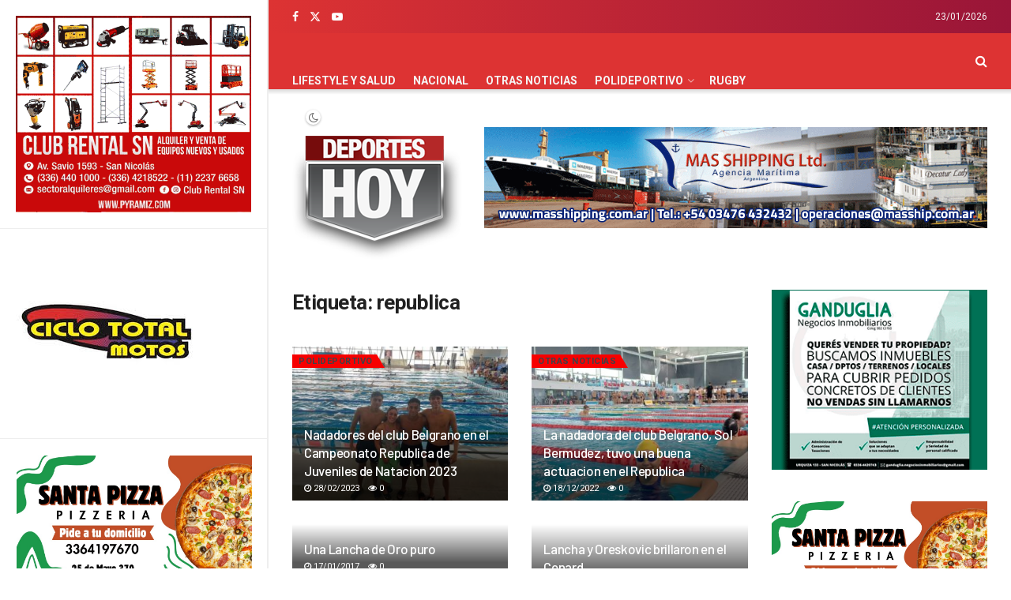

--- FILE ---
content_type: text/html; charset=UTF-8
request_url: https://deporteshoy.com.ar/tag/republica/
body_size: 24237
content:
<!doctype html>
<!--[if lt IE 7]> <html class="no-js lt-ie9 lt-ie8 lt-ie7" lang="es"> <![endif]-->
<!--[if IE 7]>    <html class="no-js lt-ie9 lt-ie8" lang="es"> <![endif]-->
<!--[if IE 8]>    <html class="no-js lt-ie9" lang="es"> <![endif]-->
<!--[if IE 9]>    <html class="no-js lt-ie10" lang="es"> <![endif]-->
<!--[if gt IE 8]><!--> <html class="no-js" lang="es"> <!--<![endif]-->
<head>
    <meta http-equiv="Content-Type" content="text/html; charset=UTF-8" />
    <meta name='viewport' content='width=device-width, initial-scale=1, user-scalable=yes' />
    <link rel="profile" href="http://gmpg.org/xfn/11" />
    <link rel="pingback" href="https://deporteshoy.com.ar/xmlrpc.php" />
    <meta name="theme-color" content="#dd3333">
             <meta name="msapplication-navbutton-color" content="#dd3333">
             <meta name="apple-mobile-web-app-status-bar-style" content="#dd3333"><title>republica &#8211; Deportes Hoy</title>
<meta name='robots' content='max-image-preview:large' />
	<style>img:is([sizes="auto" i], [sizes^="auto," i]) { contain-intrinsic-size: 3000px 1500px }</style>
				<script type="text/javascript">
			  var jnews_ajax_url = '/?ajax-request=jnews'
			</script>
			<script type="text/javascript">;window.jnews=window.jnews||{},window.jnews.library=window.jnews.library||{},window.jnews.library=function(){"use strict";var e=this;e.win=window,e.doc=document,e.noop=function(){},e.globalBody=e.doc.getElementsByTagName("body")[0],e.globalBody=e.globalBody?e.globalBody:e.doc,e.win.jnewsDataStorage=e.win.jnewsDataStorage||{_storage:new WeakMap,put:function(e,t,n){this._storage.has(e)||this._storage.set(e,new Map),this._storage.get(e).set(t,n)},get:function(e,t){return this._storage.get(e).get(t)},has:function(e,t){return this._storage.has(e)&&this._storage.get(e).has(t)},remove:function(e,t){var n=this._storage.get(e).delete(t);return 0===!this._storage.get(e).size&&this._storage.delete(e),n}},e.windowWidth=function(){return e.win.innerWidth||e.docEl.clientWidth||e.globalBody.clientWidth},e.windowHeight=function(){return e.win.innerHeight||e.docEl.clientHeight||e.globalBody.clientHeight},e.requestAnimationFrame=e.win.requestAnimationFrame||e.win.webkitRequestAnimationFrame||e.win.mozRequestAnimationFrame||e.win.msRequestAnimationFrame||window.oRequestAnimationFrame||function(e){return setTimeout(e,1e3/60)},e.cancelAnimationFrame=e.win.cancelAnimationFrame||e.win.webkitCancelAnimationFrame||e.win.webkitCancelRequestAnimationFrame||e.win.mozCancelAnimationFrame||e.win.msCancelRequestAnimationFrame||e.win.oCancelRequestAnimationFrame||function(e){clearTimeout(e)},e.classListSupport="classList"in document.createElement("_"),e.hasClass=e.classListSupport?function(e,t){return e.classList.contains(t)}:function(e,t){return e.className.indexOf(t)>=0},e.addClass=e.classListSupport?function(t,n){e.hasClass(t,n)||t.classList.add(n)}:function(t,n){e.hasClass(t,n)||(t.className+=" "+n)},e.removeClass=e.classListSupport?function(t,n){e.hasClass(t,n)&&t.classList.remove(n)}:function(t,n){e.hasClass(t,n)&&(t.className=t.className.replace(n,""))},e.objKeys=function(e){var t=[];for(var n in e)Object.prototype.hasOwnProperty.call(e,n)&&t.push(n);return t},e.isObjectSame=function(e,t){var n=!0;return JSON.stringify(e)!==JSON.stringify(t)&&(n=!1),n},e.extend=function(){for(var e,t,n,o=arguments[0]||{},i=1,a=arguments.length;i<a;i++)if(null!==(e=arguments[i]))for(t in e)o!==(n=e[t])&&void 0!==n&&(o[t]=n);return o},e.dataStorage=e.win.jnewsDataStorage,e.isVisible=function(e){return 0!==e.offsetWidth&&0!==e.offsetHeight||e.getBoundingClientRect().length},e.getHeight=function(e){return e.offsetHeight||e.clientHeight||e.getBoundingClientRect().height},e.getWidth=function(e){return e.offsetWidth||e.clientWidth||e.getBoundingClientRect().width},e.supportsPassive=!1;try{var t=Object.defineProperty({},"passive",{get:function(){e.supportsPassive=!0}});"createEvent"in e.doc?e.win.addEventListener("test",null,t):"fireEvent"in e.doc&&e.win.attachEvent("test",null)}catch(e){}e.passiveOption=!!e.supportsPassive&&{passive:!0},e.setStorage=function(e,t){e="jnews-"+e;var n={expired:Math.floor(((new Date).getTime()+432e5)/1e3)};t=Object.assign(n,t);localStorage.setItem(e,JSON.stringify(t))},e.getStorage=function(e){e="jnews-"+e;var t=localStorage.getItem(e);return null!==t&&0<t.length?JSON.parse(localStorage.getItem(e)):{}},e.expiredStorage=function(){var t,n="jnews-";for(var o in localStorage)o.indexOf(n)>-1&&"undefined"!==(t=e.getStorage(o.replace(n,""))).expired&&t.expired<Math.floor((new Date).getTime()/1e3)&&localStorage.removeItem(o)},e.addEvents=function(t,n,o){for(var i in n){var a=["touchstart","touchmove"].indexOf(i)>=0&&!o&&e.passiveOption;"createEvent"in e.doc?t.addEventListener(i,n[i],a):"fireEvent"in e.doc&&t.attachEvent("on"+i,n[i])}},e.removeEvents=function(t,n){for(var o in n)"createEvent"in e.doc?t.removeEventListener(o,n[o]):"fireEvent"in e.doc&&t.detachEvent("on"+o,n[o])},e.triggerEvents=function(t,n,o){var i;o=o||{detail:null};return"createEvent"in e.doc?(!(i=e.doc.createEvent("CustomEvent")||new CustomEvent(n)).initCustomEvent||i.initCustomEvent(n,!0,!1,o),void t.dispatchEvent(i)):"fireEvent"in e.doc?((i=e.doc.createEventObject()).eventType=n,void t.fireEvent("on"+i.eventType,i)):void 0},e.getParents=function(t,n){void 0===n&&(n=e.doc);for(var o=[],i=t.parentNode,a=!1;!a;)if(i){var r=i;r.querySelectorAll(n).length?a=!0:(o.push(r),i=r.parentNode)}else o=[],a=!0;return o},e.forEach=function(e,t,n){for(var o=0,i=e.length;o<i;o++)t.call(n,e[o],o)},e.getText=function(e){return e.innerText||e.textContent},e.setText=function(e,t){var n="object"==typeof t?t.innerText||t.textContent:t;e.innerText&&(e.innerText=n),e.textContent&&(e.textContent=n)},e.httpBuildQuery=function(t){return e.objKeys(t).reduce(function t(n){var o=arguments.length>1&&void 0!==arguments[1]?arguments[1]:null;return function(i,a){var r=n[a];a=encodeURIComponent(a);var s=o?"".concat(o,"[").concat(a,"]"):a;return null==r||"function"==typeof r?(i.push("".concat(s,"=")),i):["number","boolean","string"].includes(typeof r)?(i.push("".concat(s,"=").concat(encodeURIComponent(r))),i):(i.push(e.objKeys(r).reduce(t(r,s),[]).join("&")),i)}}(t),[]).join("&")},e.get=function(t,n,o,i){return o="function"==typeof o?o:e.noop,e.ajax("GET",t,n,o,i)},e.post=function(t,n,o,i){return o="function"==typeof o?o:e.noop,e.ajax("POST",t,n,o,i)},e.ajax=function(t,n,o,i,a){var r=new XMLHttpRequest,s=n,c=e.httpBuildQuery(o);if(t=-1!=["GET","POST"].indexOf(t)?t:"GET",r.open(t,s+("GET"==t?"?"+c:""),!0),"POST"==t&&r.setRequestHeader("Content-type","application/x-www-form-urlencoded"),r.setRequestHeader("X-Requested-With","XMLHttpRequest"),r.onreadystatechange=function(){4===r.readyState&&200<=r.status&&300>r.status&&"function"==typeof i&&i.call(void 0,r.response)},void 0!==a&&!a){return{xhr:r,send:function(){r.send("POST"==t?c:null)}}}return r.send("POST"==t?c:null),{xhr:r}},e.scrollTo=function(t,n,o){function i(e,t,n){this.start=this.position(),this.change=e-this.start,this.currentTime=0,this.increment=20,this.duration=void 0===n?500:n,this.callback=t,this.finish=!1,this.animateScroll()}return Math.easeInOutQuad=function(e,t,n,o){return(e/=o/2)<1?n/2*e*e+t:-n/2*(--e*(e-2)-1)+t},i.prototype.stop=function(){this.finish=!0},i.prototype.move=function(t){e.doc.documentElement.scrollTop=t,e.globalBody.parentNode.scrollTop=t,e.globalBody.scrollTop=t},i.prototype.position=function(){return e.doc.documentElement.scrollTop||e.globalBody.parentNode.scrollTop||e.globalBody.scrollTop},i.prototype.animateScroll=function(){this.currentTime+=this.increment;var t=Math.easeInOutQuad(this.currentTime,this.start,this.change,this.duration);this.move(t),this.currentTime<this.duration&&!this.finish?e.requestAnimationFrame.call(e.win,this.animateScroll.bind(this)):this.callback&&"function"==typeof this.callback&&this.callback()},new i(t,n,o)},e.unwrap=function(t){var n,o=t;e.forEach(t,(function(e,t){n?n+=e:n=e})),o.replaceWith(n)},e.performance={start:function(e){performance.mark(e+"Start")},stop:function(e){performance.mark(e+"End"),performance.measure(e,e+"Start",e+"End")}},e.fps=function(){var t=0,n=0,o=0;!function(){var i=t=0,a=0,r=0,s=document.getElementById("fpsTable"),c=function(t){void 0===document.getElementsByTagName("body")[0]?e.requestAnimationFrame.call(e.win,(function(){c(t)})):document.getElementsByTagName("body")[0].appendChild(t)};null===s&&((s=document.createElement("div")).style.position="fixed",s.style.top="120px",s.style.left="10px",s.style.width="100px",s.style.height="20px",s.style.border="1px solid black",s.style.fontSize="11px",s.style.zIndex="100000",s.style.backgroundColor="white",s.id="fpsTable",c(s));var l=function(){o++,n=Date.now(),(a=(o/(r=(n-t)/1e3)).toPrecision(2))!=i&&(i=a,s.innerHTML=i+"fps"),1<r&&(t=n,o=0),e.requestAnimationFrame.call(e.win,l)};l()}()},e.instr=function(e,t){for(var n=0;n<t.length;n++)if(-1!==e.toLowerCase().indexOf(t[n].toLowerCase()))return!0},e.winLoad=function(t,n){function o(o){if("complete"===e.doc.readyState||"interactive"===e.doc.readyState)return!o||n?setTimeout(t,n||1):t(o),1}o()||e.addEvents(e.win,{load:o})},e.docReady=function(t,n){function o(o){if("complete"===e.doc.readyState||"interactive"===e.doc.readyState)return!o||n?setTimeout(t,n||1):t(o),1}o()||e.addEvents(e.doc,{DOMContentLoaded:o})},e.fireOnce=function(){e.docReady((function(){e.assets=e.assets||[],e.assets.length&&(e.boot(),e.load_assets())}),50)},e.boot=function(){e.length&&e.doc.querySelectorAll("style[media]").forEach((function(e){"not all"==e.getAttribute("media")&&e.removeAttribute("media")}))},e.create_js=function(t,n){var o=e.doc.createElement("script");switch(o.setAttribute("src",t),n){case"defer":o.setAttribute("defer",!0);break;case"async":o.setAttribute("async",!0);break;case"deferasync":o.setAttribute("defer",!0),o.setAttribute("async",!0)}e.globalBody.appendChild(o)},e.load_assets=function(){"object"==typeof e.assets&&e.forEach(e.assets.slice(0),(function(t,n){var o="";t.defer&&(o+="defer"),t.async&&(o+="async"),e.create_js(t.url,o);var i=e.assets.indexOf(t);i>-1&&e.assets.splice(i,1)})),e.assets=jnewsoption.au_scripts=window.jnewsads=[]},e.setCookie=function(e,t,n){var o="";if(n){var i=new Date;i.setTime(i.getTime()+24*n*60*60*1e3),o="; expires="+i.toUTCString()}document.cookie=e+"="+(t||"")+o+"; path=/"},e.getCookie=function(e){for(var t=e+"=",n=document.cookie.split(";"),o=0;o<n.length;o++){for(var i=n[o];" "==i.charAt(0);)i=i.substring(1,i.length);if(0==i.indexOf(t))return i.substring(t.length,i.length)}return null},e.eraseCookie=function(e){document.cookie=e+"=; Path=/; Expires=Thu, 01 Jan 1970 00:00:01 GMT;"},e.docReady((function(){e.globalBody=e.globalBody==e.doc?e.doc.getElementsByTagName("body")[0]:e.globalBody,e.globalBody=e.globalBody?e.globalBody:e.doc})),e.winLoad((function(){e.winLoad((function(){var t=!1;if(void 0!==window.jnewsadmin)if(void 0!==window.file_version_checker){var n=e.objKeys(window.file_version_checker);n.length?n.forEach((function(e){t||"10.0.4"===window.file_version_checker[e]||(t=!0)})):t=!0}else t=!0;t&&(window.jnewsHelper.getMessage(),window.jnewsHelper.getNotice())}),2500)}))},window.jnews.library=new window.jnews.library;</script><link rel='dns-prefetch' href='//www.googletagmanager.com' />
<link rel='dns-prefetch' href='//fonts.googleapis.com' />
<link rel='dns-prefetch' href='//pagead2.googlesyndication.com' />
<link rel='preconnect' href='https://fonts.gstatic.com' />
<link rel="alternate" type="application/rss+xml" title="Deportes Hoy &raquo; Feed" href="https://deporteshoy.com.ar/feed/" />
<link rel="alternate" type="application/rss+xml" title="Deportes Hoy &raquo; Feed de los comentarios" href="https://deporteshoy.com.ar/comments/feed/" />
<link rel="alternate" type="text/calendar" title="Deportes Hoy &raquo; iCal Feed" href="https://deporteshoy.com.ar/eventos/?ical=1" />
<link rel="alternate" type="application/rss+xml" title="Deportes Hoy &raquo; Etiqueta republica del feed" href="https://deporteshoy.com.ar/tag/republica/feed/" />
<script type="text/javascript">
/* <![CDATA[ */
window._wpemojiSettings = {"baseUrl":"https:\/\/s.w.org\/images\/core\/emoji\/16.0.1\/72x72\/","ext":".png","svgUrl":"https:\/\/s.w.org\/images\/core\/emoji\/16.0.1\/svg\/","svgExt":".svg","source":{"concatemoji":"https:\/\/deporteshoy.com.ar\/wp-includes\/js\/wp-emoji-release.min.js?ver=6.8.3"}};
/*! This file is auto-generated */
!function(s,n){var o,i,e;function c(e){try{var t={supportTests:e,timestamp:(new Date).valueOf()};sessionStorage.setItem(o,JSON.stringify(t))}catch(e){}}function p(e,t,n){e.clearRect(0,0,e.canvas.width,e.canvas.height),e.fillText(t,0,0);var t=new Uint32Array(e.getImageData(0,0,e.canvas.width,e.canvas.height).data),a=(e.clearRect(0,0,e.canvas.width,e.canvas.height),e.fillText(n,0,0),new Uint32Array(e.getImageData(0,0,e.canvas.width,e.canvas.height).data));return t.every(function(e,t){return e===a[t]})}function u(e,t){e.clearRect(0,0,e.canvas.width,e.canvas.height),e.fillText(t,0,0);for(var n=e.getImageData(16,16,1,1),a=0;a<n.data.length;a++)if(0!==n.data[a])return!1;return!0}function f(e,t,n,a){switch(t){case"flag":return n(e,"\ud83c\udff3\ufe0f\u200d\u26a7\ufe0f","\ud83c\udff3\ufe0f\u200b\u26a7\ufe0f")?!1:!n(e,"\ud83c\udde8\ud83c\uddf6","\ud83c\udde8\u200b\ud83c\uddf6")&&!n(e,"\ud83c\udff4\udb40\udc67\udb40\udc62\udb40\udc65\udb40\udc6e\udb40\udc67\udb40\udc7f","\ud83c\udff4\u200b\udb40\udc67\u200b\udb40\udc62\u200b\udb40\udc65\u200b\udb40\udc6e\u200b\udb40\udc67\u200b\udb40\udc7f");case"emoji":return!a(e,"\ud83e\udedf")}return!1}function g(e,t,n,a){var r="undefined"!=typeof WorkerGlobalScope&&self instanceof WorkerGlobalScope?new OffscreenCanvas(300,150):s.createElement("canvas"),o=r.getContext("2d",{willReadFrequently:!0}),i=(o.textBaseline="top",o.font="600 32px Arial",{});return e.forEach(function(e){i[e]=t(o,e,n,a)}),i}function t(e){var t=s.createElement("script");t.src=e,t.defer=!0,s.head.appendChild(t)}"undefined"!=typeof Promise&&(o="wpEmojiSettingsSupports",i=["flag","emoji"],n.supports={everything:!0,everythingExceptFlag:!0},e=new Promise(function(e){s.addEventListener("DOMContentLoaded",e,{once:!0})}),new Promise(function(t){var n=function(){try{var e=JSON.parse(sessionStorage.getItem(o));if("object"==typeof e&&"number"==typeof e.timestamp&&(new Date).valueOf()<e.timestamp+604800&&"object"==typeof e.supportTests)return e.supportTests}catch(e){}return null}();if(!n){if("undefined"!=typeof Worker&&"undefined"!=typeof OffscreenCanvas&&"undefined"!=typeof URL&&URL.createObjectURL&&"undefined"!=typeof Blob)try{var e="postMessage("+g.toString()+"("+[JSON.stringify(i),f.toString(),p.toString(),u.toString()].join(",")+"));",a=new Blob([e],{type:"text/javascript"}),r=new Worker(URL.createObjectURL(a),{name:"wpTestEmojiSupports"});return void(r.onmessage=function(e){c(n=e.data),r.terminate(),t(n)})}catch(e){}c(n=g(i,f,p,u))}t(n)}).then(function(e){for(var t in e)n.supports[t]=e[t],n.supports.everything=n.supports.everything&&n.supports[t],"flag"!==t&&(n.supports.everythingExceptFlag=n.supports.everythingExceptFlag&&n.supports[t]);n.supports.everythingExceptFlag=n.supports.everythingExceptFlag&&!n.supports.flag,n.DOMReady=!1,n.readyCallback=function(){n.DOMReady=!0}}).then(function(){return e}).then(function(){var e;n.supports.everything||(n.readyCallback(),(e=n.source||{}).concatemoji?t(e.concatemoji):e.wpemoji&&e.twemoji&&(t(e.twemoji),t(e.wpemoji)))}))}((window,document),window._wpemojiSettings);
/* ]]> */
</script>
<style id='wp-emoji-styles-inline-css' type='text/css'>

	img.wp-smiley, img.emoji {
		display: inline !important;
		border: none !important;
		box-shadow: none !important;
		height: 1em !important;
		width: 1em !important;
		margin: 0 0.07em !important;
		vertical-align: -0.1em !important;
		background: none !important;
		padding: 0 !important;
	}
</style>
<link rel='stylesheet' id='wp-block-library-css' href='https://deporteshoy.com.ar/wp-includes/css/dist/block-library/style.min.css?ver=6.8.3' type='text/css' media='all' />
<link rel='stylesheet' id='swiper-css-css' href='https://deporteshoy.com.ar/wp-content/plugins/instagram-widget-by-wpzoom/dist/styles/library/swiper.css?ver=7.4.1' type='text/css' media='all' />
<link rel='stylesheet' id='dashicons-css' href='https://deporteshoy.com.ar/wp-includes/css/dashicons.min.css?ver=6.8.3' type='text/css' media='all' />
<link rel='stylesheet' id='magnific-popup-css' href='https://deporteshoy.com.ar/wp-content/plugins/instagram-widget-by-wpzoom/dist/styles/library/magnific-popup.css?ver=2.2.8' type='text/css' media='all' />
<link rel='stylesheet' id='wpz-insta_block-frontend-style-css' href='https://deporteshoy.com.ar/wp-content/plugins/instagram-widget-by-wpzoom/dist/styles/frontend/index.css?ver=css-08583cdecf4e' type='text/css' media='all' />
<style id='classic-theme-styles-inline-css' type='text/css'>
/*! This file is auto-generated */
.wp-block-button__link{color:#fff;background-color:#32373c;border-radius:9999px;box-shadow:none;text-decoration:none;padding:calc(.667em + 2px) calc(1.333em + 2px);font-size:1.125em}.wp-block-file__button{background:#32373c;color:#fff;text-decoration:none}
</style>
<style id='global-styles-inline-css' type='text/css'>
:root{--wp--preset--aspect-ratio--square: 1;--wp--preset--aspect-ratio--4-3: 4/3;--wp--preset--aspect-ratio--3-4: 3/4;--wp--preset--aspect-ratio--3-2: 3/2;--wp--preset--aspect-ratio--2-3: 2/3;--wp--preset--aspect-ratio--16-9: 16/9;--wp--preset--aspect-ratio--9-16: 9/16;--wp--preset--color--black: #000000;--wp--preset--color--cyan-bluish-gray: #abb8c3;--wp--preset--color--white: #ffffff;--wp--preset--color--pale-pink: #f78da7;--wp--preset--color--vivid-red: #cf2e2e;--wp--preset--color--luminous-vivid-orange: #ff6900;--wp--preset--color--luminous-vivid-amber: #fcb900;--wp--preset--color--light-green-cyan: #7bdcb5;--wp--preset--color--vivid-green-cyan: #00d084;--wp--preset--color--pale-cyan-blue: #8ed1fc;--wp--preset--color--vivid-cyan-blue: #0693e3;--wp--preset--color--vivid-purple: #9b51e0;--wp--preset--gradient--vivid-cyan-blue-to-vivid-purple: linear-gradient(135deg,rgba(6,147,227,1) 0%,rgb(155,81,224) 100%);--wp--preset--gradient--light-green-cyan-to-vivid-green-cyan: linear-gradient(135deg,rgb(122,220,180) 0%,rgb(0,208,130) 100%);--wp--preset--gradient--luminous-vivid-amber-to-luminous-vivid-orange: linear-gradient(135deg,rgba(252,185,0,1) 0%,rgba(255,105,0,1) 100%);--wp--preset--gradient--luminous-vivid-orange-to-vivid-red: linear-gradient(135deg,rgba(255,105,0,1) 0%,rgb(207,46,46) 100%);--wp--preset--gradient--very-light-gray-to-cyan-bluish-gray: linear-gradient(135deg,rgb(238,238,238) 0%,rgb(169,184,195) 100%);--wp--preset--gradient--cool-to-warm-spectrum: linear-gradient(135deg,rgb(74,234,220) 0%,rgb(151,120,209) 20%,rgb(207,42,186) 40%,rgb(238,44,130) 60%,rgb(251,105,98) 80%,rgb(254,248,76) 100%);--wp--preset--gradient--blush-light-purple: linear-gradient(135deg,rgb(255,206,236) 0%,rgb(152,150,240) 100%);--wp--preset--gradient--blush-bordeaux: linear-gradient(135deg,rgb(254,205,165) 0%,rgb(254,45,45) 50%,rgb(107,0,62) 100%);--wp--preset--gradient--luminous-dusk: linear-gradient(135deg,rgb(255,203,112) 0%,rgb(199,81,192) 50%,rgb(65,88,208) 100%);--wp--preset--gradient--pale-ocean: linear-gradient(135deg,rgb(255,245,203) 0%,rgb(182,227,212) 50%,rgb(51,167,181) 100%);--wp--preset--gradient--electric-grass: linear-gradient(135deg,rgb(202,248,128) 0%,rgb(113,206,126) 100%);--wp--preset--gradient--midnight: linear-gradient(135deg,rgb(2,3,129) 0%,rgb(40,116,252) 100%);--wp--preset--font-size--small: 13px;--wp--preset--font-size--medium: 20px;--wp--preset--font-size--large: 36px;--wp--preset--font-size--x-large: 42px;--wp--preset--spacing--20: 0.44rem;--wp--preset--spacing--30: 0.67rem;--wp--preset--spacing--40: 1rem;--wp--preset--spacing--50: 1.5rem;--wp--preset--spacing--60: 2.25rem;--wp--preset--spacing--70: 3.38rem;--wp--preset--spacing--80: 5.06rem;--wp--preset--shadow--natural: 6px 6px 9px rgba(0, 0, 0, 0.2);--wp--preset--shadow--deep: 12px 12px 50px rgba(0, 0, 0, 0.4);--wp--preset--shadow--sharp: 6px 6px 0px rgba(0, 0, 0, 0.2);--wp--preset--shadow--outlined: 6px 6px 0px -3px rgba(255, 255, 255, 1), 6px 6px rgba(0, 0, 0, 1);--wp--preset--shadow--crisp: 6px 6px 0px rgba(0, 0, 0, 1);}:where(.is-layout-flex){gap: 0.5em;}:where(.is-layout-grid){gap: 0.5em;}body .is-layout-flex{display: flex;}.is-layout-flex{flex-wrap: wrap;align-items: center;}.is-layout-flex > :is(*, div){margin: 0;}body .is-layout-grid{display: grid;}.is-layout-grid > :is(*, div){margin: 0;}:where(.wp-block-columns.is-layout-flex){gap: 2em;}:where(.wp-block-columns.is-layout-grid){gap: 2em;}:where(.wp-block-post-template.is-layout-flex){gap: 1.25em;}:where(.wp-block-post-template.is-layout-grid){gap: 1.25em;}.has-black-color{color: var(--wp--preset--color--black) !important;}.has-cyan-bluish-gray-color{color: var(--wp--preset--color--cyan-bluish-gray) !important;}.has-white-color{color: var(--wp--preset--color--white) !important;}.has-pale-pink-color{color: var(--wp--preset--color--pale-pink) !important;}.has-vivid-red-color{color: var(--wp--preset--color--vivid-red) !important;}.has-luminous-vivid-orange-color{color: var(--wp--preset--color--luminous-vivid-orange) !important;}.has-luminous-vivid-amber-color{color: var(--wp--preset--color--luminous-vivid-amber) !important;}.has-light-green-cyan-color{color: var(--wp--preset--color--light-green-cyan) !important;}.has-vivid-green-cyan-color{color: var(--wp--preset--color--vivid-green-cyan) !important;}.has-pale-cyan-blue-color{color: var(--wp--preset--color--pale-cyan-blue) !important;}.has-vivid-cyan-blue-color{color: var(--wp--preset--color--vivid-cyan-blue) !important;}.has-vivid-purple-color{color: var(--wp--preset--color--vivid-purple) !important;}.has-black-background-color{background-color: var(--wp--preset--color--black) !important;}.has-cyan-bluish-gray-background-color{background-color: var(--wp--preset--color--cyan-bluish-gray) !important;}.has-white-background-color{background-color: var(--wp--preset--color--white) !important;}.has-pale-pink-background-color{background-color: var(--wp--preset--color--pale-pink) !important;}.has-vivid-red-background-color{background-color: var(--wp--preset--color--vivid-red) !important;}.has-luminous-vivid-orange-background-color{background-color: var(--wp--preset--color--luminous-vivid-orange) !important;}.has-luminous-vivid-amber-background-color{background-color: var(--wp--preset--color--luminous-vivid-amber) !important;}.has-light-green-cyan-background-color{background-color: var(--wp--preset--color--light-green-cyan) !important;}.has-vivid-green-cyan-background-color{background-color: var(--wp--preset--color--vivid-green-cyan) !important;}.has-pale-cyan-blue-background-color{background-color: var(--wp--preset--color--pale-cyan-blue) !important;}.has-vivid-cyan-blue-background-color{background-color: var(--wp--preset--color--vivid-cyan-blue) !important;}.has-vivid-purple-background-color{background-color: var(--wp--preset--color--vivid-purple) !important;}.has-black-border-color{border-color: var(--wp--preset--color--black) !important;}.has-cyan-bluish-gray-border-color{border-color: var(--wp--preset--color--cyan-bluish-gray) !important;}.has-white-border-color{border-color: var(--wp--preset--color--white) !important;}.has-pale-pink-border-color{border-color: var(--wp--preset--color--pale-pink) !important;}.has-vivid-red-border-color{border-color: var(--wp--preset--color--vivid-red) !important;}.has-luminous-vivid-orange-border-color{border-color: var(--wp--preset--color--luminous-vivid-orange) !important;}.has-luminous-vivid-amber-border-color{border-color: var(--wp--preset--color--luminous-vivid-amber) !important;}.has-light-green-cyan-border-color{border-color: var(--wp--preset--color--light-green-cyan) !important;}.has-vivid-green-cyan-border-color{border-color: var(--wp--preset--color--vivid-green-cyan) !important;}.has-pale-cyan-blue-border-color{border-color: var(--wp--preset--color--pale-cyan-blue) !important;}.has-vivid-cyan-blue-border-color{border-color: var(--wp--preset--color--vivid-cyan-blue) !important;}.has-vivid-purple-border-color{border-color: var(--wp--preset--color--vivid-purple) !important;}.has-vivid-cyan-blue-to-vivid-purple-gradient-background{background: var(--wp--preset--gradient--vivid-cyan-blue-to-vivid-purple) !important;}.has-light-green-cyan-to-vivid-green-cyan-gradient-background{background: var(--wp--preset--gradient--light-green-cyan-to-vivid-green-cyan) !important;}.has-luminous-vivid-amber-to-luminous-vivid-orange-gradient-background{background: var(--wp--preset--gradient--luminous-vivid-amber-to-luminous-vivid-orange) !important;}.has-luminous-vivid-orange-to-vivid-red-gradient-background{background: var(--wp--preset--gradient--luminous-vivid-orange-to-vivid-red) !important;}.has-very-light-gray-to-cyan-bluish-gray-gradient-background{background: var(--wp--preset--gradient--very-light-gray-to-cyan-bluish-gray) !important;}.has-cool-to-warm-spectrum-gradient-background{background: var(--wp--preset--gradient--cool-to-warm-spectrum) !important;}.has-blush-light-purple-gradient-background{background: var(--wp--preset--gradient--blush-light-purple) !important;}.has-blush-bordeaux-gradient-background{background: var(--wp--preset--gradient--blush-bordeaux) !important;}.has-luminous-dusk-gradient-background{background: var(--wp--preset--gradient--luminous-dusk) !important;}.has-pale-ocean-gradient-background{background: var(--wp--preset--gradient--pale-ocean) !important;}.has-electric-grass-gradient-background{background: var(--wp--preset--gradient--electric-grass) !important;}.has-midnight-gradient-background{background: var(--wp--preset--gradient--midnight) !important;}.has-small-font-size{font-size: var(--wp--preset--font-size--small) !important;}.has-medium-font-size{font-size: var(--wp--preset--font-size--medium) !important;}.has-large-font-size{font-size: var(--wp--preset--font-size--large) !important;}.has-x-large-font-size{font-size: var(--wp--preset--font-size--x-large) !important;}
:where(.wp-block-post-template.is-layout-flex){gap: 1.25em;}:where(.wp-block-post-template.is-layout-grid){gap: 1.25em;}
:where(.wp-block-columns.is-layout-flex){gap: 2em;}:where(.wp-block-columns.is-layout-grid){gap: 2em;}
:root :where(.wp-block-pullquote){font-size: 1.5em;line-height: 1.6;}
</style>
<link rel='stylesheet' id='wp-polls-css' href='https://deporteshoy.com.ar/wp-content/plugins/wp-polls/polls-css.css?ver=2.77.3' type='text/css' media='all' />
<style id='wp-polls-inline-css' type='text/css'>
.wp-polls .pollbar {
	margin: 1px;
	font-size: 6px;
	line-height: 8px;
	height: 8px;
	background: #C00;
	border: 1px solid #c8c8c8;
}

</style>
<link rel='stylesheet' id='js_composer_front-css' href='https://deporteshoy.com.ar/wp-content/plugins/js_composer/assets/css/js_composer.min.css?ver=6.8.0' type='text/css' media='all' />
<link rel='stylesheet' id='jeg_customizer_font-css' href='//fonts.googleapis.com/css?family=Roboto%3A100%2C100italic%2C300%2C300italic%2Citalic%2Cregular%2C500italic%2C500%2C700%2C700italic%2C900italic%2C900%7CBarlow%3A100%2C100italic%2C200%2C200italic%2C300%2C300italic%2Cregular%2Citalic%2C500%2C500italic%2C600italic%2C600%2C700%2C700italic%2C800%2C800italic%2C900italic%2C900&#038;display=swap&#038;ver=1.3.0' type='text/css' media='all' />
<link rel='stylesheet' id='font-awesome-css' href='https://deporteshoy.com.ar/wp-content/themes/jnews/assets/fonts/font-awesome/font-awesome.min.css?ver=11.6.3' type='text/css' media='all' />
<link rel='stylesheet' id='jnews-icon-css' href='https://deporteshoy.com.ar/wp-content/themes/jnews/assets/fonts/jegicon/jegicon.css?ver=11.6.3' type='text/css' media='all' />
<link rel='stylesheet' id='jscrollpane-css' href='https://deporteshoy.com.ar/wp-content/themes/jnews/assets/css/jquery.jscrollpane.css?ver=11.6.3' type='text/css' media='all' />
<link rel='stylesheet' id='oknav-css' href='https://deporteshoy.com.ar/wp-content/themes/jnews/assets/css/okayNav.css?ver=11.6.3' type='text/css' media='all' />
<link rel='stylesheet' id='chosen-css' href='https://deporteshoy.com.ar/wp-content/themes/jnews/assets/css/chosen/chosen.css?ver=11.6.3' type='text/css' media='all' />
<link rel='stylesheet' id='jnews-main-css' href='https://deporteshoy.com.ar/wp-content/themes/jnews/assets/css/main.css?ver=11.6.3' type='text/css' media='all' />
<link rel='stylesheet' id='jnews-pages-css' href='https://deporteshoy.com.ar/wp-content/themes/jnews/assets/css/pages.css?ver=11.6.3' type='text/css' media='all' />
<link rel='stylesheet' id='jnews-sidefeed-css' href='https://deporteshoy.com.ar/wp-content/themes/jnews/assets/css/sidefeed.css?ver=11.6.3' type='text/css' media='all' />
<link rel='stylesheet' id='jnews-responsive-css' href='https://deporteshoy.com.ar/wp-content/themes/jnews/assets/css/responsive.css?ver=11.6.3' type='text/css' media='all' />
<link rel='stylesheet' id='jnews-pb-temp-css' href='https://deporteshoy.com.ar/wp-content/themes/jnews/assets/css/pb-temp.css?ver=11.6.3' type='text/css' media='all' />
<link rel='stylesheet' id='jnews-js-composer-css' href='https://deporteshoy.com.ar/wp-content/themes/jnews/assets/css/js-composer-frontend.css?ver=11.6.3' type='text/css' media='all' />
<link rel='stylesheet' id='jnews-style-css' href='https://deporteshoy.com.ar/wp-content/themes/jnews/style.css?ver=11.6.3' type='text/css' media='all' />
<link rel='stylesheet' id='jnews-darkmode-css' href='https://deporteshoy.com.ar/wp-content/themes/jnews/assets/css/darkmode.css?ver=11.6.3' type='text/css' media='all' />
<script type="text/javascript" src="https://deporteshoy.com.ar/wp-includes/js/jquery/jquery.min.js?ver=3.7.1" id="jquery-core-js"></script>
<script type="text/javascript" src="https://deporteshoy.com.ar/wp-includes/js/jquery/jquery-migrate.min.js?ver=3.4.1" id="jquery-migrate-js"></script>
<script src='https://deporteshoy.com.ar/wp-content/plugins/the-events-calendar/common/build/js/underscore-before.js'></script>
<script type="text/javascript" src="https://deporteshoy.com.ar/wp-includes/js/underscore.min.js?ver=1.13.7" id="underscore-js"></script>
<script src='https://deporteshoy.com.ar/wp-content/plugins/the-events-calendar/common/build/js/underscore-after.js'></script>
<script type="text/javascript" id="wp-util-js-extra">
/* <![CDATA[ */
var _wpUtilSettings = {"ajax":{"url":"\/wp-admin\/admin-ajax.php"}};
/* ]]> */
</script>
<script type="text/javascript" src="https://deporteshoy.com.ar/wp-includes/js/wp-util.min.js?ver=6.8.3" id="wp-util-js"></script>
<script type="text/javascript" src="https://deporteshoy.com.ar/wp-content/plugins/instagram-widget-by-wpzoom/dist/scripts/library/magnific-popup.js?ver=1753112472" id="magnific-popup-js"></script>
<script type="text/javascript" src="https://deporteshoy.com.ar/wp-content/plugins/instagram-widget-by-wpzoom/dist/scripts/library/swiper.js?ver=7.4.1" id="swiper-js-js"></script>
<script type="text/javascript" src="https://deporteshoy.com.ar/wp-content/plugins/instagram-widget-by-wpzoom/dist/scripts/frontend/block.js?ver=74a049bb282113514b2a" id="wpz-insta_block-frontend-script-js"></script>

<!-- Fragmento de código de la etiqueta de Google (gtag.js) añadida por Site Kit -->
<!-- Fragmento de código de Google Analytics añadido por Site Kit -->
<script type="text/javascript" src="https://www.googletagmanager.com/gtag/js?id=GT-PZ6DNSL" id="google_gtagjs-js" async></script>
<script type="text/javascript" id="google_gtagjs-js-after">
/* <![CDATA[ */
window.dataLayer = window.dataLayer || [];function gtag(){dataLayer.push(arguments);}
gtag("set","linker",{"domains":["deporteshoy.com.ar"]});
gtag("js", new Date());
gtag("set", "developer_id.dZTNiMT", true);
gtag("config", "GT-PZ6DNSL");
 window._googlesitekit = window._googlesitekit || {}; window._googlesitekit.throttledEvents = []; window._googlesitekit.gtagEvent = (name, data) => { var key = JSON.stringify( { name, data } ); if ( !! window._googlesitekit.throttledEvents[ key ] ) { return; } window._googlesitekit.throttledEvents[ key ] = true; setTimeout( () => { delete window._googlesitekit.throttledEvents[ key ]; }, 5 ); gtag( "event", name, { ...data, event_source: "site-kit" } ); }; 
/* ]]> */
</script>
<link rel="https://api.w.org/" href="https://deporteshoy.com.ar/wp-json/" /><link rel="alternate" title="JSON" type="application/json" href="https://deporteshoy.com.ar/wp-json/wp/v2/tags/1126" /><link rel="EditURI" type="application/rsd+xml" title="RSD" href="https://deporteshoy.com.ar/xmlrpc.php?rsd" />
<meta name="generator" content="WordPress 6.8.3" />

<!-- This site is using AdRotate v5.17.1 to display their advertisements - https://ajdg.solutions/ -->
<!-- AdRotate CSS -->
<style type="text/css" media="screen">
	.g { margin:0px; padding:0px; overflow:hidden; line-height:1; zoom:1; }
	.g img { height:auto; }
	.g-col { position:relative; float:left; }
	.g-col:first-child { margin-left: 0; }
	.g-col:last-child { margin-right: 0; }
	.g-1 { margin:1px;  width:100%; max-width:300px; height:100%; max-height:250px; }
	.g-2 { margin:1px 1px 1px 1px;width:100%; max-width:300px; height:100%; max-height:250px; }
	.g-3 { margin:1px 1px 1px 1px;width:100%; max-width:300px; height:100%; max-height:250px; }
	.g-4 { margin:1px 1px 1px 1px;width:100%; max-width:300px; height:100%; max-height:250px; }
	.g-5 { margin:1px 1px 1px 1px;width:100%; max-width:300px; height:100%; max-height:250px; }
	.g-6 { margin:1px 1px 1px 1px;width:100%; max-width:300px; height:100%; max-height:250px; }
	.g-7 { margin:1px 1px 1px 1px;width:100%; max-width:300px; height:100%; max-height:250px; }
	.g-8 { margin:0px 0px 0px 0px;width:100%; max-width:300px; height:100%; max-height:250px; }
	.g-10 { margin:0px 0px 0px 0px;width:100%; max-width:300px; height:100%; max-height:250px; }
	.g-12 { margin:0px 0px 0px 0px;width:100%; max-width:300px; height:100%; max-height:250px; }
	.g-13 { margin:0px 0px 0px 0px;width:100%; max-width:300px; height:100%; max-height:250px; }
	.g-14 { margin:0px 0px 0px 0px;width:100%; max-width:300px; height:100%; max-height:250px; }
	.g-15 { margin:0px;  width:100%; max-width:1100px; height:100%; max-height:222px; }
	@media only screen and (max-width: 480px) {
		.g-col, .g-dyn, .g-single { width:100%; margin-left:0; margin-right:0; }
	}
</style>
<!-- /AdRotate CSS -->

<meta name="generator" content="Site Kit by Google 1.170.0" /><meta name="tec-api-version" content="v1"><meta name="tec-api-origin" content="https://deporteshoy.com.ar"><link rel="alternate" href="https://deporteshoy.com.ar/wp-json/tribe/events/v1/events/?tags=republica" />
<!-- Metaetiquetas de Google AdSense añadidas por Site Kit -->
<meta name="google-adsense-platform-account" content="ca-host-pub-2644536267352236">
<meta name="google-adsense-platform-domain" content="sitekit.withgoogle.com">
<!-- Acabar con las metaetiquetas de Google AdSense añadidas por Site Kit -->
<meta name="generator" content="Powered by WPBakery Page Builder - drag and drop page builder for WordPress."/>

<!-- Fragmento de código de Google Adsense añadido por Site Kit -->
<script type="text/javascript" async="async" src="https://pagead2.googlesyndication.com/pagead/js/adsbygoogle.js?client=ca-pub-2664281845190885&amp;host=ca-host-pub-2644536267352236" crossorigin="anonymous"></script>

<!-- Final del fragmento de código de Google Adsense añadido por Site Kit -->
		<style type="text/css" id="wp-custom-css">
			div#polls-widget-3.widget.widget_polls-widget ul {text-align:center;}
div#polls-130-ans.wp-polls-ans p input.Buttons {background-color:#ff0000;border-radius:42px;display:inline-block;cursor:pointer;color:#ffffff;font-family:Arial;font-size:17px;font-weight:bold;text-decoration:none;text-shadow:0px 1px 0px #283966;}
form#polls_form_130.wp-polls-form p {font-weight:bold!important;font-size:22px!important;}
div#polls-130-ans.wp-polls-ans {text-align:center;}

/* Estilo del contenedor de la encuesta */
.wp-polls {
background-color: #b10909;
    padding: 20px;
    max-width: 500px;
    margin: 0 auto;
    color: #fff;
    font-size: 18px;
}

/* Título de la encuesta */
.wp-polls h2 {
    color: #0073e6;
    font-size: 24px;
    margin-bottom: 15px;
    text-align: center;
}

/* Estilo para las opciones de la encuesta */
.wp-polls-ans {
    display: block;
    margin: 10px 0;
}

.wp-polls-ans label {
    font-size: 18px;
    color: #333;
    cursor: pointer;
}

.wp-polls-ans input[type="radio"] {
    margin-right: 10px;
}

/* Botón de votar */
input[type="button"][name="pollvote"] {
    background-color: #0073e6;
    color: #fff;
    border: none;
    padding: 10px 20px;
    font-size: 18px;
    cursor: pointer;
    border-radius: 5px;
    display: block;
    margin: 20px auto;
    transition: background-color 0.3s ease;
}

input[type="button"][name="pollvote"]:hover {
    background-color: #005bb5;
}

/* Resultado de la encuesta */
.wp-polls-results {
    margin-top: 20px;
}

.wp-polls-results li {
    list-style: none;
    padding: 10px 0;
}

.wp-polls-results .poll-bar {
    background-color: #0073e6;
    height: 25px;
    border-radius: 5px;
    box-shadow: 0 2px 5px rgba(0, 0, 0, 0.1);
}

.wp-polls-results .poll-bar div {
    background-color: #005bb5;
    height: 100%;
    border-radius: 5px;
}

.wp-polls-results .poll-percent {
    color: #333;
    font-weight: bold;
}

/* Pie de la encuesta */
.wp-polls-footer {
    font-size: 14px;
    color: #999;
    text-align: center;
    margin-top: 20px;
}
.wp-polls ul li, .wp-polls-ul li, .wp-polls-ans ul li {padding-top: 5px;}
.wp-polls-ans label {color:#fff!important}
/* Ocultar el bloque de últimos posts */
.widget_recent_entries {
    display: none;
}

/* Ocultar la barra lateral */
.sidebar,
#secondary {
    display: none;
}

/* Opción adicional: ajustar el contenido para que ocupe todo el ancho */
.content-area {
    width: 100%;
    margin: 0 auto;
}
#fbw_id-2{text-align:center;}
		</style>
		<noscript><style> .wpb_animate_when_almost_visible { opacity: 1; }</style></noscript></head>
<body class="archive tag tag-republica tag-1126 wp-embed-responsive wp-theme-jnews tribe-no-js jeg_toggle_light jnews jeg_sidecontent jeg_sidecontent_center jsc_normal wpb-js-composer js-comp-ver-6.8.0 vc_responsive">

    
    	<div id="jeg_sidecontent">
		
		<div class="sidecontent_postwrapper">
			<div class="jeg_sidefeed sidefeed_sidebar">
										<div class="item_top">
						<div class="widget adrotate_widgets" id="adrotate_widgets-53"><div class="g g-10"><div class="g-dyn a-198 c-1"><a href="https://www.facebook.com/Club-Rental-SN-104797920967961"/><img src="https://deporteshoy.com.ar/wp-content/uploads/2021/05/0_CLUB-RENTAL-1.gif"/></a></div><div class="g-dyn a-76 c-2"><a href="https://www.facebook.com/InmobiliariaGanduglia"/><img src="https://deporteshoy.com.ar/wp-content/uploads/2025/01/Ganduglia-Gif-Web.gif"/></a></div></div></div><div class="widget adrotate_widgets" id="adrotate_widgets-51"><div class="g g-8"><div class="g-dyn a-233 c-1"><a href="https://www.facebook.com/search/top?q=club%20atl%C3%A9tico%20paran%C3%A1"/><img src="https://deporteshoy.com.ar/wp-content/uploads/2024/10/Ciclototal-Logo.jpg"/></a></div><div class="g-dyn a-231 c-2"><a href="https://www.facebook.com/photo/?fbid=116902817901456&set=a.113124738279264 "/><img src="https://deporteshoy.com.ar/wp-content/uploads/2022/12/WhatsApp-Video-2022-12-14-at-11.05.04.gif"/></a></div><div class="g-dyn a-47 c-3"><img src="https://deporteshoy.com.ar/wp-content/uploads/2025/01/fundar.gif" /></div><div class="g-dyn a-169 c-4"><a href="https://www.facebook.com/giboudot.inmobiliaria "/><img src="https://deporteshoy.com.ar/wp-content/uploads/2025/01/GIBOUDOT.gif"/></a></div><div class="g-dyn a-262 c-5"><a href="https://www.facebook.com/clubsomisa "/><img src="https://deporteshoy.com.ar/wp-content/uploads/2025/07/Somisa-Canje-publicidad.jpg"/></a></div><div class="g-dyn a-50 c-6"><a href=""/><img src="https://deporteshoy.com.ar/wp-content/uploads/2025/01/parigini-abogado.gif"/></a></div><div class="g-dyn a-261 c-7"><a href="https://www.ajdg.net/"><img src="https://deporteshoy.com.ar/wp-content/uploads/2025/06/Santa-Pizza.jpg" /></a></div></div></div><div class="widget adrotate_widgets" id="adrotate_widgets-50"><div class="g g-7"><div class="g-dyn a-261 c-1"><a href="https://www.ajdg.net/"><img src="https://deporteshoy.com.ar/wp-content/uploads/2025/06/Santa-Pizza.jpg" /></a></div><div class="g-dyn a-236 c-2"><a href="https://www.facebook.com/laboratoriopochettino"/><img src="https://deporteshoy.com.ar/wp-content/uploads/2023/03/Pochetino-nuevo-aviso.gif"/></a></div><div class="g-dyn a-246 c-3"><a href="https://ajdg.solutions/"><img src="https://deporteshoy.com.ar/wp-content/uploads/2023/07/Wiengreen-Publicidad-1.jpg" /></a></div><div class="g-dyn a-168 c-4"><a href="https://www.facebook.com/escapes.salta.73 "/><img src="https://deporteshoy.com.ar/wp-content/uploads/2025/01/colocadora-salta-1.gif"/></a></div><div class="g-dyn a-205 c-5"><a href="https://www.facebook.com/clubsomisa "/><img src="https://deporteshoy.com.ar/wp-content/uploads/2021/05/Somisa-cuidate-2.jpg"/></a></div><div class="g-dyn a-174 c-6"><a href=" "/><img src="https://deporteshoy.com.ar/wp-content/uploads/2020/05/La-Ferreteria-SN.gif"/></a></div></div></div><div class="widget adrotate_widgets" id="adrotate_widgets-49"><div class="g g-6"><div class="g-dyn a-218 c-1"><a href="https://www.facebook.com/Forestallastunas/ "/><img src="https://deporteshoy.com.ar/wp-content/uploads/2021/11/el_economico-2.gif"/></a></div><div class="g-dyn a-199 c-2"><a href="https://www.facebook.com/ms.shipping.10"/><img src="https://deporteshoy.com.ar/wp-content/uploads/2021/05/0_MS.gif"/></a></div><div class="g-dyn a-233 c-3"><a href="https://www.facebook.com/search/top?q=club%20atl%C3%A9tico%20paran%C3%A1"/><img src="https://deporteshoy.com.ar/wp-content/uploads/2024/10/Ciclototal-Logo.jpg"/></a></div><div class="g-dyn a-198 c-4"><a href="https://www.facebook.com/Club-Rental-SN-104797920967961"/><img src="https://deporteshoy.com.ar/wp-content/uploads/2021/05/0_CLUB-RENTAL-1.gif"/></a></div><div class="g-dyn a-231 c-5"><a href="https://www.facebook.com/photo/?fbid=116902817901456&set=a.113124738279264 "/><img src="https://deporteshoy.com.ar/wp-content/uploads/2022/12/WhatsApp-Video-2022-12-14-at-11.05.04.gif"/></a></div><div class="g-dyn a-261 c-6"><a href="https://www.ajdg.net/"><img src="https://deporteshoy.com.ar/wp-content/uploads/2025/06/Santa-Pizza.jpg" /></a></div></div></div><div class="widget adrotate_widgets" id="adrotate_widgets-43"><div class="g g-5"><div class="g-dyn a-246 c-1"><a href="https://ajdg.solutions/"><img src="https://deporteshoy.com.ar/wp-content/uploads/2023/07/Wiengreen-Publicidad-1.jpg" /></a></div><div class="g-dyn a-199 c-2"><a href="https://www.facebook.com/ms.shipping.10"/><img src="https://deporteshoy.com.ar/wp-content/uploads/2021/05/0_MS.gif"/></a></div><div class="g-dyn a-168 c-3"><a href="https://www.facebook.com/escapes.salta.73 "/><img src="https://deporteshoy.com.ar/wp-content/uploads/2025/01/colocadora-salta-1.gif"/></a></div><div class="g-dyn a-218 c-4"><a href="https://www.facebook.com/Forestallastunas/ "/><img src="https://deporteshoy.com.ar/wp-content/uploads/2021/11/el_economico-2.gif"/></a></div><div class="g-dyn a-236 c-5"><a href="https://www.facebook.com/laboratoriopochettino"/><img src="https://deporteshoy.com.ar/wp-content/uploads/2023/03/Pochetino-nuevo-aviso.gif"/></a></div><div class="g-dyn a-47 c-6"><img src="https://deporteshoy.com.ar/wp-content/uploads/2025/01/fundar.gif" /></div><div class="g-dyn a-197 c-7"><img src="https://deporteshoy.com.ar/wp-content/uploads/2021/05/0_expreso-hada.gif"/></div><div class="g-dyn a-261 c-8"><a href="https://www.ajdg.net/"><img src="https://deporteshoy.com.ar/wp-content/uploads/2025/06/Santa-Pizza.jpg" /></a></div><div class="g-dyn a-174 c-9"><a href=" "/><img src="https://deporteshoy.com.ar/wp-content/uploads/2020/05/La-Ferreteria-SN.gif"/></a></div></div></div><div class="widget adrotate_widgets" id="adrotate_widgets-42"><div class="g g-4"><div class="g-dyn a-233 c-1"><a href="https://www.facebook.com/search/top?q=club%20atl%C3%A9tico%20paran%C3%A1"/><img src="https://deporteshoy.com.ar/wp-content/uploads/2024/10/Ciclototal-Logo.jpg"/></a></div><div class="g-dyn a-261 c-2"><a href="https://www.ajdg.net/"><img src="https://deporteshoy.com.ar/wp-content/uploads/2025/06/Santa-Pizza.jpg" /></a></div><div class="g-dyn a-231 c-3"><a href="https://www.facebook.com/photo/?fbid=116902817901456&set=a.113124738279264 "/><img src="https://deporteshoy.com.ar/wp-content/uploads/2022/12/WhatsApp-Video-2022-12-14-at-11.05.04.gif"/></a></div><div class="g-dyn a-199 c-4"><a href="https://www.facebook.com/ms.shipping.10"/><img src="https://deporteshoy.com.ar/wp-content/uploads/2021/05/0_MS.gif"/></a></div><div class="g-dyn a-169 c-5"><a href="https://www.facebook.com/giboudot.inmobiliaria "/><img src="https://deporteshoy.com.ar/wp-content/uploads/2025/01/GIBOUDOT.gif"/></a></div><div class="g-dyn a-50 c-6"><a href=""/><img src="https://deporteshoy.com.ar/wp-content/uploads/2025/01/parigini-abogado.gif"/></a></div><div class="g-dyn a-218 c-7"><a href="https://www.facebook.com/Forestallastunas/ "/><img src="https://deporteshoy.com.ar/wp-content/uploads/2021/11/el_economico-2.gif"/></a></div><div class="g-dyn a-205 c-8"><a href="https://www.facebook.com/clubsomisa "/><img src="https://deporteshoy.com.ar/wp-content/uploads/2021/05/Somisa-cuidate-2.jpg"/></a></div><div class="g-dyn a-262 c-9"><a href="https://www.facebook.com/clubsomisa "/><img src="https://deporteshoy.com.ar/wp-content/uploads/2025/07/Somisa-Canje-publicidad.jpg"/></a></div></div></div><div class="widget adrotate_widgets" id="adrotate_widgets-41"><!-- Error, ¡el anuncio no está disponible en este momento debido a restricciones de programación/geolocalización! --></div><div class="widget adrotate_widgets" id="adrotate_widgets-40"><div class="g g-2"><div class="g-dyn a-233 c-1"><a href="https://www.facebook.com/search/top?q=club%20atl%C3%A9tico%20paran%C3%A1"/><img src="https://deporteshoy.com.ar/wp-content/uploads/2024/10/Ciclototal-Logo.jpg"/></a></div><div class="g-dyn a-199 c-2"><a href="https://www.facebook.com/ms.shipping.10"/><img src="https://deporteshoy.com.ar/wp-content/uploads/2021/05/0_MS.gif"/></a></div><div class="g-dyn a-261 c-3"><a href="https://www.ajdg.net/"><img src="https://deporteshoy.com.ar/wp-content/uploads/2025/06/Santa-Pizza.jpg" /></a></div><div class="g-dyn a-231 c-4"><a href="https://www.facebook.com/photo/?fbid=116902817901456&set=a.113124738279264 "/><img src="https://deporteshoy.com.ar/wp-content/uploads/2022/12/WhatsApp-Video-2022-12-14-at-11.05.04.gif"/></a></div><div class="g-dyn a-218 c-5"><a href="https://www.facebook.com/Forestallastunas/ "/><img src="https://deporteshoy.com.ar/wp-content/uploads/2021/11/el_economico-2.gif"/></a></div></div></div><div class="widget adrotate_widgets" id="adrotate_widgets-39"><div class="g g-1"><div class="g-dyn a-50 c-1"><a href=""/><img src="https://deporteshoy.com.ar/wp-content/uploads/2025/01/parigini-abogado.gif"/></a></div><div class="g-dyn a-205 c-2"><a href="https://www.facebook.com/clubsomisa "/><img src="https://deporteshoy.com.ar/wp-content/uploads/2021/05/Somisa-cuidate-2.jpg"/></a></div><div class="g-dyn a-166 c-3"><a href="https://ajdg.solutions/"><img src="https://deporteshoy.com.ar/wp-content/uploads/2020/09/municipalidad-wasap.gif" /></a></div><div class="g-dyn a-236 c-4"><a href="https://www.facebook.com/laboratoriopochettino"/><img src="https://deporteshoy.com.ar/wp-content/uploads/2023/03/Pochetino-nuevo-aviso.gif"/></a></div><div class="g-dyn a-261 c-5"><a href="https://www.ajdg.net/"><img src="https://deporteshoy.com.ar/wp-content/uploads/2025/06/Santa-Pizza.jpg" /></a></div><div class="g-dyn a-246 c-6"><a href="https://ajdg.solutions/"><img src="https://deporteshoy.com.ar/wp-content/uploads/2023/07/Wiengreen-Publicidad-1.jpg" /></a></div><div class="g-dyn a-168 c-7"><a href="https://www.facebook.com/escapes.salta.73 "/><img src="https://deporteshoy.com.ar/wp-content/uploads/2025/01/colocadora-salta-1.gif"/></a></div><div class="g-dyn a-218 c-8"><a href="https://www.facebook.com/Forestallastunas/ "/><img src="https://deporteshoy.com.ar/wp-content/uploads/2021/11/el_economico-2.gif"/></a></div><div class="g-dyn a-197 c-9"><img src="https://deporteshoy.com.ar/wp-content/uploads/2021/05/0_expreso-hada.gif"/></div><div class="g-dyn a-262 c-10"><a href="https://www.facebook.com/clubsomisa "/><img src="https://deporteshoy.com.ar/wp-content/uploads/2025/07/Somisa-Canje-publicidad.jpg"/></a></div></div></div>						</div>
						<div class="item_bottom">
						<div class="widget adrotate_widgets" id="adrotate_widgets-53"><div class="g g-10"><div class="g-dyn a-198 c-1"><a href="https://www.facebook.com/Club-Rental-SN-104797920967961"/><img src="https://deporteshoy.com.ar/wp-content/uploads/2021/05/0_CLUB-RENTAL-1.gif"/></a></div><div class="g-dyn a-76 c-2"><a href="https://www.facebook.com/InmobiliariaGanduglia"/><img src="https://deporteshoy.com.ar/wp-content/uploads/2025/01/Ganduglia-Gif-Web.gif"/></a></div></div></div><div class="widget adrotate_widgets" id="adrotate_widgets-51"><div class="g g-8"><div class="g-dyn a-50 c-1"><a href=""/><img src="https://deporteshoy.com.ar/wp-content/uploads/2025/01/parigini-abogado.gif"/></a></div><div class="g-dyn a-261 c-2"><a href="https://www.ajdg.net/"><img src="https://deporteshoy.com.ar/wp-content/uploads/2025/06/Santa-Pizza.jpg" /></a></div><div class="g-dyn a-47 c-3"><img src="https://deporteshoy.com.ar/wp-content/uploads/2025/01/fundar.gif" /></div><div class="g-dyn a-233 c-4"><a href="https://www.facebook.com/search/top?q=club%20atl%C3%A9tico%20paran%C3%A1"/><img src="https://deporteshoy.com.ar/wp-content/uploads/2024/10/Ciclototal-Logo.jpg"/></a></div><div class="g-dyn a-231 c-5"><a href="https://www.facebook.com/photo/?fbid=116902817901456&set=a.113124738279264 "/><img src="https://deporteshoy.com.ar/wp-content/uploads/2022/12/WhatsApp-Video-2022-12-14-at-11.05.04.gif"/></a></div><div class="g-dyn a-262 c-6"><a href="https://www.facebook.com/clubsomisa "/><img src="https://deporteshoy.com.ar/wp-content/uploads/2025/07/Somisa-Canje-publicidad.jpg"/></a></div><div class="g-dyn a-169 c-7"><a href="https://www.facebook.com/giboudot.inmobiliaria "/><img src="https://deporteshoy.com.ar/wp-content/uploads/2025/01/GIBOUDOT.gif"/></a></div></div></div><div class="widget adrotate_widgets" id="adrotate_widgets-50"><div class="g g-7"><div class="g-dyn a-174 c-1"><a href=" "/><img src="https://deporteshoy.com.ar/wp-content/uploads/2020/05/La-Ferreteria-SN.gif"/></a></div><div class="g-dyn a-205 c-2"><a href="https://www.facebook.com/clubsomisa "/><img src="https://deporteshoy.com.ar/wp-content/uploads/2021/05/Somisa-cuidate-2.jpg"/></a></div><div class="g-dyn a-168 c-3"><a href="https://www.facebook.com/escapes.salta.73 "/><img src="https://deporteshoy.com.ar/wp-content/uploads/2025/01/colocadora-salta-1.gif"/></a></div><div class="g-dyn a-246 c-4"><a href="https://ajdg.solutions/"><img src="https://deporteshoy.com.ar/wp-content/uploads/2023/07/Wiengreen-Publicidad-1.jpg" /></a></div><div class="g-dyn a-261 c-5"><a href="https://www.ajdg.net/"><img src="https://deporteshoy.com.ar/wp-content/uploads/2025/06/Santa-Pizza.jpg" /></a></div><div class="g-dyn a-236 c-6"><a href="https://www.facebook.com/laboratoriopochettino"/><img src="https://deporteshoy.com.ar/wp-content/uploads/2023/03/Pochetino-nuevo-aviso.gif"/></a></div></div></div><div class="widget adrotate_widgets" id="adrotate_widgets-49"><div class="g g-6"><div class="g-dyn a-261 c-1"><a href="https://www.ajdg.net/"><img src="https://deporteshoy.com.ar/wp-content/uploads/2025/06/Santa-Pizza.jpg" /></a></div><div class="g-dyn a-218 c-2"><a href="https://www.facebook.com/Forestallastunas/ "/><img src="https://deporteshoy.com.ar/wp-content/uploads/2021/11/el_economico-2.gif"/></a></div><div class="g-dyn a-231 c-3"><a href="https://www.facebook.com/photo/?fbid=116902817901456&set=a.113124738279264 "/><img src="https://deporteshoy.com.ar/wp-content/uploads/2022/12/WhatsApp-Video-2022-12-14-at-11.05.04.gif"/></a></div><div class="g-dyn a-233 c-4"><a href="https://www.facebook.com/search/top?q=club%20atl%C3%A9tico%20paran%C3%A1"/><img src="https://deporteshoy.com.ar/wp-content/uploads/2024/10/Ciclototal-Logo.jpg"/></a></div><div class="g-dyn a-198 c-5"><a href="https://www.facebook.com/Club-Rental-SN-104797920967961"/><img src="https://deporteshoy.com.ar/wp-content/uploads/2021/05/0_CLUB-RENTAL-1.gif"/></a></div><div class="g-dyn a-199 c-6"><a href="https://www.facebook.com/ms.shipping.10"/><img src="https://deporteshoy.com.ar/wp-content/uploads/2021/05/0_MS.gif"/></a></div></div></div><div class="widget adrotate_widgets" id="adrotate_widgets-43"><div class="g g-5"><div class="g-dyn a-168 c-1"><a href="https://www.facebook.com/escapes.salta.73 "/><img src="https://deporteshoy.com.ar/wp-content/uploads/2025/01/colocadora-salta-1.gif"/></a></div><div class="g-dyn a-246 c-2"><a href="https://ajdg.solutions/"><img src="https://deporteshoy.com.ar/wp-content/uploads/2023/07/Wiengreen-Publicidad-1.jpg" /></a></div><div class="g-dyn a-218 c-3"><a href="https://www.facebook.com/Forestallastunas/ "/><img src="https://deporteshoy.com.ar/wp-content/uploads/2021/11/el_economico-2.gif"/></a></div><div class="g-dyn a-261 c-4"><a href="https://www.ajdg.net/"><img src="https://deporteshoy.com.ar/wp-content/uploads/2025/06/Santa-Pizza.jpg" /></a></div><div class="g-dyn a-199 c-5"><a href="https://www.facebook.com/ms.shipping.10"/><img src="https://deporteshoy.com.ar/wp-content/uploads/2021/05/0_MS.gif"/></a></div><div class="g-dyn a-197 c-6"><img src="https://deporteshoy.com.ar/wp-content/uploads/2021/05/0_expreso-hada.gif"/></div><div class="g-dyn a-174 c-7"><a href=" "/><img src="https://deporteshoy.com.ar/wp-content/uploads/2020/05/La-Ferreteria-SN.gif"/></a></div><div class="g-dyn a-47 c-8"><img src="https://deporteshoy.com.ar/wp-content/uploads/2025/01/fundar.gif" /></div><div class="g-dyn a-236 c-9"><a href="https://www.facebook.com/laboratoriopochettino"/><img src="https://deporteshoy.com.ar/wp-content/uploads/2023/03/Pochetino-nuevo-aviso.gif"/></a></div></div></div><div class="widget adrotate_widgets" id="adrotate_widgets-42"><div class="g g-4"><div class="g-dyn a-261 c-1"><a href="https://www.ajdg.net/"><img src="https://deporteshoy.com.ar/wp-content/uploads/2025/06/Santa-Pizza.jpg" /></a></div><div class="g-dyn a-233 c-2"><a href="https://www.facebook.com/search/top?q=club%20atl%C3%A9tico%20paran%C3%A1"/><img src="https://deporteshoy.com.ar/wp-content/uploads/2024/10/Ciclototal-Logo.jpg"/></a></div><div class="g-dyn a-231 c-3"><a href="https://www.facebook.com/photo/?fbid=116902817901456&set=a.113124738279264 "/><img src="https://deporteshoy.com.ar/wp-content/uploads/2022/12/WhatsApp-Video-2022-12-14-at-11.05.04.gif"/></a></div><div class="g-dyn a-50 c-4"><a href=""/><img src="https://deporteshoy.com.ar/wp-content/uploads/2025/01/parigini-abogado.gif"/></a></div><div class="g-dyn a-199 c-5"><a href="https://www.facebook.com/ms.shipping.10"/><img src="https://deporteshoy.com.ar/wp-content/uploads/2021/05/0_MS.gif"/></a></div><div class="g-dyn a-205 c-6"><a href="https://www.facebook.com/clubsomisa "/><img src="https://deporteshoy.com.ar/wp-content/uploads/2021/05/Somisa-cuidate-2.jpg"/></a></div><div class="g-dyn a-169 c-7"><a href="https://www.facebook.com/giboudot.inmobiliaria "/><img src="https://deporteshoy.com.ar/wp-content/uploads/2025/01/GIBOUDOT.gif"/></a></div><div class="g-dyn a-262 c-8"><a href="https://www.facebook.com/clubsomisa "/><img src="https://deporteshoy.com.ar/wp-content/uploads/2025/07/Somisa-Canje-publicidad.jpg"/></a></div><div class="g-dyn a-218 c-9"><a href="https://www.facebook.com/Forestallastunas/ "/><img src="https://deporteshoy.com.ar/wp-content/uploads/2021/11/el_economico-2.gif"/></a></div></div></div><div class="widget adrotate_widgets" id="adrotate_widgets-41"><!-- Error, ¡el anuncio no está disponible en este momento debido a restricciones de programación/geolocalización! --></div><div class="widget adrotate_widgets" id="adrotate_widgets-40"><div class="g g-2"><div class="g-dyn a-199 c-1"><a href="https://www.facebook.com/ms.shipping.10"/><img src="https://deporteshoy.com.ar/wp-content/uploads/2021/05/0_MS.gif"/></a></div><div class="g-dyn a-261 c-2"><a href="https://www.ajdg.net/"><img src="https://deporteshoy.com.ar/wp-content/uploads/2025/06/Santa-Pizza.jpg" /></a></div><div class="g-dyn a-233 c-3"><a href="https://www.facebook.com/search/top?q=club%20atl%C3%A9tico%20paran%C3%A1"/><img src="https://deporteshoy.com.ar/wp-content/uploads/2024/10/Ciclototal-Logo.jpg"/></a></div><div class="g-dyn a-218 c-4"><a href="https://www.facebook.com/Forestallastunas/ "/><img src="https://deporteshoy.com.ar/wp-content/uploads/2021/11/el_economico-2.gif"/></a></div><div class="g-dyn a-231 c-5"><a href="https://www.facebook.com/photo/?fbid=116902817901456&set=a.113124738279264 "/><img src="https://deporteshoy.com.ar/wp-content/uploads/2022/12/WhatsApp-Video-2022-12-14-at-11.05.04.gif"/></a></div></div></div><div class="widget adrotate_widgets" id="adrotate_widgets-39"><div class="g g-1"><div class="g-dyn a-197 c-1"><img src="https://deporteshoy.com.ar/wp-content/uploads/2021/05/0_expreso-hada.gif"/></div><div class="g-dyn a-166 c-2"><a href="https://ajdg.solutions/"><img src="https://deporteshoy.com.ar/wp-content/uploads/2020/09/municipalidad-wasap.gif" /></a></div><div class="g-dyn a-174 c-3"><a href=" "/><img src="https://deporteshoy.com.ar/wp-content/uploads/2020/05/La-Ferreteria-SN.gif"/></a></div><div class="g-dyn a-47 c-4"><img src="https://deporteshoy.com.ar/wp-content/uploads/2025/01/fundar.gif" /></div><div class="g-dyn a-168 c-5"><a href="https://www.facebook.com/escapes.salta.73 "/><img src="https://deporteshoy.com.ar/wp-content/uploads/2025/01/colocadora-salta-1.gif"/></a></div><div class="g-dyn a-205 c-6"><a href="https://www.facebook.com/clubsomisa "/><img src="https://deporteshoy.com.ar/wp-content/uploads/2021/05/Somisa-cuidate-2.jpg"/></a></div><div class="g-dyn a-262 c-7"><a href="https://www.facebook.com/clubsomisa "/><img src="https://deporteshoy.com.ar/wp-content/uploads/2025/07/Somisa-Canje-publicidad.jpg"/></a></div><div class="g-dyn a-246 c-8"><a href="https://ajdg.solutions/"><img src="https://deporteshoy.com.ar/wp-content/uploads/2023/07/Wiengreen-Publicidad-1.jpg" /></a></div><div class="g-dyn a-218 c-9"><a href="https://www.facebook.com/Forestallastunas/ "/><img src="https://deporteshoy.com.ar/wp-content/uploads/2021/11/el_economico-2.gif"/></a></div><div class="g-dyn a-261 c-10"><a href="https://www.ajdg.net/"><img src="https://deporteshoy.com.ar/wp-content/uploads/2025/06/Santa-Pizza.jpg" /></a></div></div></div>						</div>
								</div>
					</div>
		<div class="jeg_sidefeed_overlay">
			<div class='preloader_type preloader_circle'>
				<div class="sidefeed-preloader jeg_preloader dot">
					<span></span><span></span><span></span>
				</div>
				<div class="sidefeed-preloader jeg_preloader circle">
					<div class="jnews_preloader_circle_outer">
						<div class="jnews_preloader_circle_inner"></div>
					</div>
				</div>
				<div class="sidefeed-preloader jeg_preloader square">
					<div class="jeg_square">
						<div class="jeg_square_inner"></div>
					</div>
				</div>
			</div>
		</div>
	</div>
	
    <div class="jeg_ad jeg_ad_top jnews_header_top_ads">
        <div class='ads-wrapper  '></div>    </div>

    <!-- The Main Wrapper
    ============================================= -->
    <div class="jeg_viewport">

        
        <div class="jeg_header_wrapper">
            <div class="jeg_header_instagram_wrapper">
    </div>

<!-- HEADER -->
<div class="jeg_header normal">
    <div class="jeg_topbar jeg_container jeg_navbar_wrapper dark">
    <div class="container">
        <div class="jeg_nav_row">
            
                <div class="jeg_nav_col jeg_nav_left  jeg_nav_grow">
                    <div class="item_wrap jeg_nav_alignleft">
                        			<div
				class="jeg_nav_item socials_widget jeg_social_icon_block nobg">
				<a href="http://www.facebook.com/pages/DeportesHoy/255595147820541?fref=ts" target='_blank' rel='external noopener nofollow' class="jeg_facebook"><i class="fa fa-facebook"></i> </a><a href="http://www.twitter.com/https://twitter.com/DeportesHoySN" target='_blank' rel='external noopener nofollow' class="jeg_twitter"><i class="fa fa-twitter"><span class="jeg-icon icon-twitter"><svg xmlns="http://www.w3.org/2000/svg" height="1em" viewBox="0 0 512 512"><!--! Font Awesome Free 6.4.2 by @fontawesome - https://fontawesome.com License - https://fontawesome.com/license (Commercial License) Copyright 2023 Fonticons, Inc. --><path d="M389.2 48h70.6L305.6 224.2 487 464H345L233.7 318.6 106.5 464H35.8L200.7 275.5 26.8 48H172.4L272.9 180.9 389.2 48zM364.4 421.8h39.1L151.1 88h-42L364.4 421.8z"/></svg></span></i> </a><a href="http://www.youtube.com/user/deporteshoysn" target='_blank' rel='external noopener nofollow' class="jeg_youtube"><i class="fa fa-youtube-play"></i> </a>			</div>
			                    </div>
                </div>

                
                <div class="jeg_nav_col jeg_nav_center  jeg_nav_normal">
                    <div class="item_wrap jeg_nav_aligncenter">
                                            </div>
                </div>

                
                <div class="jeg_nav_col jeg_nav_right  jeg_nav_normal">
                    <div class="item_wrap jeg_nav_alignright">
                        <div class="jeg_nav_item jeg_top_date">
    23/01/2026</div>                    </div>
                </div>

                        </div>
    </div>
</div><!-- /.jeg_container --><div class="jeg_bottombar jeg_navbar jeg_container jeg_navbar_wrapper  jeg_navbar_shadow jeg_navbar_dark">
    <div class="container">
        <div class="jeg_nav_row">
            
                <div class="jeg_nav_col jeg_nav_left jeg_nav_grow">
                    <div class="item_wrap jeg_nav_alignleft">
                        <div class="jeg_nav_item jeg_main_menu_wrapper">
<div class="jeg_mainmenu_wrap"><ul class="jeg_menu jeg_main_menu jeg_menu_style_1" data-animation="animate"><li id="menu-item-40071" class="menu-item menu-item-type-custom menu-item-object-custom menu-item-40071 bgnav" data-item-row="default" ><a href="http://www.deporteshoy.com.ar">Portada</a></li>
<li id="menu-item-132566" class="menu-item menu-item-type-taxonomy menu-item-object-category menu-item-132566 bgnav" data-item-row="default" ><a href="https://deporteshoy.com.ar/category/automovilismo/">Automovilismo</a></li>
<li id="menu-item-41208" class="menu-item menu-item-type-taxonomy menu-item-object-category menu-item-has-children menu-item-41208 bgnav" data-item-row="default" ><a href="https://deporteshoy.com.ar/category/basquet/">Básquet</a>
<ul class="sub-menu">
	<li id="menu-item-155223" class="menu-item menu-item-type-taxonomy menu-item-object-category menu-item-155223 bgnav" data-item-row="default" ><a href="https://deporteshoy.com.ar/category/liga-federal/">Liga Federal</a></li>
</ul>
</li>
<li id="menu-item-50839" class="menu-item menu-item-type-taxonomy menu-item-object-category menu-item-50839 bgnav" data-item-row="default" ><a href="https://deporteshoy.com.ar/category/futbol/">Fútbol</a></li>
<li id="menu-item-101442" class="menu-item menu-item-type-taxonomy menu-item-object-category menu-item-101442 bgnav" data-item-row="default" ><a href="https://deporteshoy.com.ar/category/handball/">Handball</a></li>
<li id="menu-item-41198" class="menu-item menu-item-type-taxonomy menu-item-object-category menu-item-41198 bgnav" data-item-row="default" ><a href="https://deporteshoy.com.ar/category/hockey/">Hockey</a></li>
<li id="menu-item-132567" class="menu-item menu-item-type-taxonomy menu-item-object-category menu-item-132567 bgnav" data-item-row="default" ><a href="https://deporteshoy.com.ar/category/internacional/">Internacional</a></li>
<li id="menu-item-132568" class="menu-item menu-item-type-taxonomy menu-item-object-category menu-item-132568 bgnav" data-item-row="default" ><a href="https://deporteshoy.com.ar/category/lifestyle-y-salud/">Lifestyle y salud</a></li>
<li id="menu-item-132569" class="menu-item menu-item-type-taxonomy menu-item-object-category menu-item-132569 bgnav" data-item-row="default" ><a href="https://deporteshoy.com.ar/category/nacional/">Nacional</a></li>
<li id="menu-item-40075" class="menu-item menu-item-type-taxonomy menu-item-object-category menu-item-40075 bgnav" data-item-row="default" ><a href="https://deporteshoy.com.ar/category/otras-noticias/">Otras noticias</a></li>
<li id="menu-item-40074" class="menu-item menu-item-type-taxonomy menu-item-object-category menu-item-has-children menu-item-40074 bgnav" data-item-row="default" ><a href="https://deporteshoy.com.ar/category/polideportivo/">Polideportivo</a>
<ul class="sub-menu">
	<li id="menu-item-155248" class="menu-item menu-item-type-taxonomy menu-item-object-category menu-item-155248 bgnav" data-item-row="default" ><a href="https://deporteshoy.com.ar/category/somisa/">Somisa</a></li>
</ul>
</li>
<li id="menu-item-40076" class="menu-item menu-item-type-taxonomy menu-item-object-category menu-item-40076 bgnav" data-item-row="default" ><a href="https://deporteshoy.com.ar/category/rugby/">Rugby</a></li>
</ul></div></div>
<div class="jeg_nav_item jeg_dark_mode">
                    <label class="dark_mode_switch">
                        <input type="checkbox" class="jeg_dark_mode_toggle" >
                        <span class="slider round"></span>
                    </label>
                 </div>                    </div>
                </div>

                
                <div class="jeg_nav_col jeg_nav_center jeg_nav_normal">
                    <div class="item_wrap jeg_nav_aligncenter">
                                            </div>
                </div>

                
                <div class="jeg_nav_col jeg_nav_right jeg_nav_normal">
                    <div class="item_wrap jeg_nav_alignright">
                        <!-- Search Icon -->
<div class="jeg_nav_item jeg_search_wrapper search_icon jeg_search_popup_expand">
    <a href="#" class="jeg_search_toggle"><i class="fa fa-search"></i></a>
    <form action="https://deporteshoy.com.ar/" method="get" class="jeg_search_form" target="_top">
    <input name="s" class="jeg_search_input" placeholder="Buscar..." type="text" value="" autocomplete="off">
    <button aria-label="Search Button" type="submit" class="jeg_search_button btn"><i class="fa fa-search"></i></button>
</form>
<!-- jeg_search_hide with_result no_result -->
<div class="jeg_search_result jeg_search_hide with_result">
    <div class="search-result-wrapper">
    </div>
    <div class="search-link search-noresult">
        No Result    </div>
    <div class="search-link search-all-button">
        <i class="fa fa-search"></i> View All Result    </div>
</div></div>                    </div>
                </div>

                        </div>
    </div>
</div><div class="jeg_midbar jeg_container jeg_navbar_wrapper normal">
    <div class="container">
        <div class="jeg_nav_row">
            
                <div class="jeg_nav_col jeg_nav_left jeg_nav_normal">
                    <div class="item_wrap jeg_nav_alignleft">
                        <div class="jeg_nav_item jeg_logo jeg_desktop_logo">
			<div class="site-title">
			<a href="https://deporteshoy.com.ar/" style="padding: 50px 0px 0px 0px;">
				<img class='jeg_logo_img' src="https://deporteshoy.com.ar/wp-content/uploads/2021/06/logo-dh.png"  alt="Deportes Hoy"data-light-src="https://deporteshoy.com.ar/wp-content/uploads/2021/06/logo-dh.png" data-light-srcset="https://deporteshoy.com.ar/wp-content/uploads/2021/06/logo-dh.png 1x,  2x" data-dark-src="https://deporteshoy.com.ar/wp-content/uploads/2021/06/logo-dh.png" data-dark-srcset="https://deporteshoy.com.ar/wp-content/uploads/2021/06/logo-dh.png 1x,  2x">			</a>
		</div>
	</div>
                    </div>
                </div>

                
                <div class="jeg_nav_col jeg_nav_center jeg_nav_normal">
                    <div class="item_wrap jeg_nav_aligncenter">
                                            </div>
                </div>

                
                <div class="jeg_nav_col jeg_nav_right jeg_nav_grow">
                    <div class="item_wrap jeg_nav_alignright">
                        <div class="jeg_nav_item jeg_ad jeg_ad_top jnews_header_ads">
    <div class='ads-wrapper  '><div class='ads_shortcode'><div class="g g-15"><div class="g-dyn a-249 c-1"><img src="https://deporteshoy.com.ar/wp-content/uploads/2023/10/masshipping.gif" /></div></div></div></div></div>                    </div>
                </div>

                        </div>
    </div>
</div></div><!-- /.jeg_header -->        </div>

        <div class="jeg_header_sticky">
            <div class="sticky_blankspace"></div>
<div class="jeg_header full">
    <div class="jeg_container">
        <div data-mode="scroll" class="jeg_stickybar jeg_navbar jeg_navbar_wrapper jeg_navbar_normal jeg_navbar_fitwidth jeg_navbar_normal">
            <div class="container">
    <div class="jeg_nav_row">
        
            <div class="jeg_nav_col jeg_nav_left jeg_nav_grow">
                <div class="item_wrap jeg_nav_alignleft">
                    <div class="jeg_nav_item jeg_main_menu_wrapper">
<div class="jeg_mainmenu_wrap"><ul class="jeg_menu jeg_main_menu jeg_menu_style_1" data-animation="animate"><li id="menu-item-40071" class="menu-item menu-item-type-custom menu-item-object-custom menu-item-40071 bgnav" data-item-row="default" ><a href="http://www.deporteshoy.com.ar">Portada</a></li>
<li id="menu-item-132566" class="menu-item menu-item-type-taxonomy menu-item-object-category menu-item-132566 bgnav" data-item-row="default" ><a href="https://deporteshoy.com.ar/category/automovilismo/">Automovilismo</a></li>
<li id="menu-item-41208" class="menu-item menu-item-type-taxonomy menu-item-object-category menu-item-has-children menu-item-41208 bgnav" data-item-row="default" ><a href="https://deporteshoy.com.ar/category/basquet/">Básquet</a>
<ul class="sub-menu">
	<li id="menu-item-155223" class="menu-item menu-item-type-taxonomy menu-item-object-category menu-item-155223 bgnav" data-item-row="default" ><a href="https://deporteshoy.com.ar/category/liga-federal/">Liga Federal</a></li>
</ul>
</li>
<li id="menu-item-50839" class="menu-item menu-item-type-taxonomy menu-item-object-category menu-item-50839 bgnav" data-item-row="default" ><a href="https://deporteshoy.com.ar/category/futbol/">Fútbol</a></li>
<li id="menu-item-101442" class="menu-item menu-item-type-taxonomy menu-item-object-category menu-item-101442 bgnav" data-item-row="default" ><a href="https://deporteshoy.com.ar/category/handball/">Handball</a></li>
<li id="menu-item-41198" class="menu-item menu-item-type-taxonomy menu-item-object-category menu-item-41198 bgnav" data-item-row="default" ><a href="https://deporteshoy.com.ar/category/hockey/">Hockey</a></li>
<li id="menu-item-132567" class="menu-item menu-item-type-taxonomy menu-item-object-category menu-item-132567 bgnav" data-item-row="default" ><a href="https://deporteshoy.com.ar/category/internacional/">Internacional</a></li>
<li id="menu-item-132568" class="menu-item menu-item-type-taxonomy menu-item-object-category menu-item-132568 bgnav" data-item-row="default" ><a href="https://deporteshoy.com.ar/category/lifestyle-y-salud/">Lifestyle y salud</a></li>
<li id="menu-item-132569" class="menu-item menu-item-type-taxonomy menu-item-object-category menu-item-132569 bgnav" data-item-row="default" ><a href="https://deporteshoy.com.ar/category/nacional/">Nacional</a></li>
<li id="menu-item-40075" class="menu-item menu-item-type-taxonomy menu-item-object-category menu-item-40075 bgnav" data-item-row="default" ><a href="https://deporteshoy.com.ar/category/otras-noticias/">Otras noticias</a></li>
<li id="menu-item-40074" class="menu-item menu-item-type-taxonomy menu-item-object-category menu-item-has-children menu-item-40074 bgnav" data-item-row="default" ><a href="https://deporteshoy.com.ar/category/polideportivo/">Polideportivo</a>
<ul class="sub-menu">
	<li id="menu-item-155248" class="menu-item menu-item-type-taxonomy menu-item-object-category menu-item-155248 bgnav" data-item-row="default" ><a href="https://deporteshoy.com.ar/category/somisa/">Somisa</a></li>
</ul>
</li>
<li id="menu-item-40076" class="menu-item menu-item-type-taxonomy menu-item-object-category menu-item-40076 bgnav" data-item-row="default" ><a href="https://deporteshoy.com.ar/category/rugby/">Rugby</a></li>
</ul></div></div>
                </div>
            </div>

            
            <div class="jeg_nav_col jeg_nav_center jeg_nav_normal">
                <div class="item_wrap jeg_nav_aligncenter">
                                    </div>
            </div>

            
            <div class="jeg_nav_col jeg_nav_right jeg_nav_normal">
                <div class="item_wrap jeg_nav_alignright">
                    <!-- Search Icon -->
<div class="jeg_nav_item jeg_search_wrapper search_icon jeg_search_popup_expand">
    <a href="#" class="jeg_search_toggle"><i class="fa fa-search"></i></a>
    <form action="https://deporteshoy.com.ar/" method="get" class="jeg_search_form" target="_top">
    <input name="s" class="jeg_search_input" placeholder="Buscar..." type="text" value="" autocomplete="off">
    <button aria-label="Search Button" type="submit" class="jeg_search_button btn"><i class="fa fa-search"></i></button>
</form>
<!-- jeg_search_hide with_result no_result -->
<div class="jeg_search_result jeg_search_hide with_result">
    <div class="search-result-wrapper">
    </div>
    <div class="search-link search-noresult">
        No Result    </div>
    <div class="search-link search-all-button">
        <i class="fa fa-search"></i> View All Result    </div>
</div></div>                </div>
            </div>

                </div>
</div>        </div>
    </div>
</div>
        </div>

        <div class="jeg_navbar_mobile_wrapper">
            <div class="jeg_navbar_mobile" data-mode="scroll">
    <div class="jeg_mobile_bottombar jeg_mobile_midbar jeg_container dark">
    <div class="container">
        <div class="jeg_nav_row">
            
                <div class="jeg_nav_col jeg_nav_left jeg_nav_normal">
                    <div class="item_wrap jeg_nav_alignleft">
                        <div class="jeg_nav_item">
    <a href="#" class="toggle_btn jeg_mobile_toggle"><i class="fa fa-bars"></i></a>
</div>                    </div>
                </div>

                
                <div class="jeg_nav_col jeg_nav_center jeg_nav_grow">
                    <div class="item_wrap jeg_nav_aligncenter">
                        <div class="jeg_nav_item jeg_mobile_logo">
			<div class="site-title">
	    	<a href="https://deporteshoy.com.ar/">
		        <img class='jeg_logo_img' src="https://deporteshoy.com.ar/wp-content/uploads/2021/06/logo-dh.png"  alt="Deportes Hoy"data-light-src="https://deporteshoy.com.ar/wp-content/uploads/2021/06/logo-dh.png" data-light-srcset="https://deporteshoy.com.ar/wp-content/uploads/2021/06/logo-dh.png 1x,  2x" data-dark-src="" data-dark-srcset=" 1x,  2x">		    </a>
	    </div>
	</div>                    </div>
                </div>

                
                <div class="jeg_nav_col jeg_nav_right jeg_nav_normal">
                    <div class="item_wrap jeg_nav_alignright">
                        <div class="jeg_nav_item jeg_search_wrapper jeg_search_popup_expand">
    <a href="#" class="jeg_search_toggle"><i class="fa fa-search"></i></a>
	<form action="https://deporteshoy.com.ar/" method="get" class="jeg_search_form" target="_top">
    <input name="s" class="jeg_search_input" placeholder="Buscar..." type="text" value="" autocomplete="off">
    <button aria-label="Search Button" type="submit" class="jeg_search_button btn"><i class="fa fa-search"></i></button>
</form>
<!-- jeg_search_hide with_result no_result -->
<div class="jeg_search_result jeg_search_hide with_result">
    <div class="search-result-wrapper">
    </div>
    <div class="search-link search-noresult">
        No Result    </div>
    <div class="search-link search-all-button">
        <i class="fa fa-search"></i> View All Result    </div>
</div></div>                    </div>
                </div>

                        </div>
    </div>
</div></div>
<div class="sticky_blankspace" style="height: 60px;"></div>        </div>

        <div class="jeg_ad jeg_ad_top jnews_header_bottom_ads">
            <div class='ads-wrapper  '></div>        </div>

        
<div class="jeg_main ">
    <div class="jeg_container">
        <div class="jeg_content">
            <div class="jeg_section">
                <div class="container">

                    <div class="jeg_ad jeg_archive jnews_archive_above_content_ads "><div class='ads-wrapper  '></div></div>
                    <div class="jeg_cat_content row">
                        <div class="jeg_main_content col-sm-8">
                            <div class="jeg_inner_content">
                                <div class="jeg_archive_header">
                                                                        
                                    <h1 class="jeg_archive_title">Etiqueta: <span>republica</span></h1>                                                                    </div>
                                
                                <div class="jnews_archive_content_wrapper">
                                    <div class="jeg_module_hook jnews_module_155925_0_69739800d381b" data-unique="jnews_module_155925_0_69739800d381b">
						<div class="jeg_postblock_15 jeg_postblock jeg_col_2o3">
					<div class="jeg_block_container">
						<div class="jeg_posts_wrap"><div class="jeg_posts jeg_load_more_flag"><article class="jeg_post jeg_pl_md_box format-standard">
                    <div class="box_wrap">
                        <div class="jeg_thumb">
                            
                            <a href="https://deporteshoy.com.ar/2023/02/nadadores-del-club-belgrano-en-el-campeonato-republica-de-juveniles-de-natacion-2023/"><div class="thumbnail-container animate-lazy  size-715 "><img width="350" height="250" src="[data-uri]" class="lazyload wp-post-image" alt="Nadadores del club Belgrano en el Campeonato Republica de Juveniles de Natacion 2023" decoding="async" loading="lazy" data-src="https://deporteshoy.com.ar/wp-content/uploads/2023/02/Republica-de-Natacion-Marzo-2023-350x250.jpg" data-sizes="auto" data-expand="700" /></div></a>
                            <div class="jeg_post_category">
                                <span><a href="https://deporteshoy.com.ar/category/polideportivo/" class="category-polideportivo">Polideportivo</a></span>
                            </div>
                        </div>
                        <div class="jeg_postblock_content">
                            <h3 class="jeg_post_title">
                                <a href="https://deporteshoy.com.ar/2023/02/nadadores-del-club-belgrano-en-el-campeonato-republica-de-juveniles-de-natacion-2023/">Nadadores del club Belgrano en el Campeonato Republica de Juveniles de Natacion 2023</a>
                            </h3>
                            <div class="jeg_post_meta"><div class="jeg_meta_date"><a href="https://deporteshoy.com.ar/2023/02/nadadores-del-club-belgrano-en-el-campeonato-republica-de-juveniles-de-natacion-2023/" ><i class="fa fa-clock-o"></i> 28/02/2023</a></div><div class="jeg_meta_views"><a href="https://deporteshoy.com.ar/2023/02/nadadores-del-club-belgrano-en-el-campeonato-republica-de-juveniles-de-natacion-2023/" ><i class="fa fa-eye"></i> 0 </a></div></div>
                        </div>
                    </div>
                </article><article class="jeg_post jeg_pl_md_box format-standard">
                    <div class="box_wrap">
                        <div class="jeg_thumb">
                            
                            <a href="https://deporteshoy.com.ar/2022/12/la-nadadora-del-club-belgrano-sol-bermudez-tuvo-una-buena-actuacion-en-el-republica/"><div class="thumbnail-container animate-lazy  size-715 "><img width="350" height="250" src="[data-uri]" class="lazyload wp-post-image" alt="La nadadora del club Belgrano, Sol Bermudez, tuvo una buena actuacion en el Republica" decoding="async" loading="lazy" data-src="https://deporteshoy.com.ar/wp-content/uploads/2022/12/Sol-Bermudez-1-350x250.jpg" data-sizes="auto" data-expand="700" /></div></a>
                            <div class="jeg_post_category">
                                <span><a href="https://deporteshoy.com.ar/category/otras-noticias/" class="category-otras-noticias">Otras noticias</a></span>
                            </div>
                        </div>
                        <div class="jeg_postblock_content">
                            <h3 class="jeg_post_title">
                                <a href="https://deporteshoy.com.ar/2022/12/la-nadadora-del-club-belgrano-sol-bermudez-tuvo-una-buena-actuacion-en-el-republica/">La nadadora del club Belgrano, Sol Bermudez, tuvo una buena actuacion en el Republica</a>
                            </h3>
                            <div class="jeg_post_meta"><div class="jeg_meta_date"><a href="https://deporteshoy.com.ar/2022/12/la-nadadora-del-club-belgrano-sol-bermudez-tuvo-una-buena-actuacion-en-el-republica/" ><i class="fa fa-clock-o"></i> 18/12/2022</a></div><div class="jeg_meta_views"><a href="https://deporteshoy.com.ar/2022/12/la-nadadora-del-club-belgrano-sol-bermudez-tuvo-una-buena-actuacion-en-el-republica/" ><i class="fa fa-eye"></i> 0 </a></div></div>
                        </div>
                    </div>
                </article><article class="jeg_post jeg_pl_md_box no_thumbnail format-standard">
                    <div class="box_wrap">
                        <div class="jeg_thumb">
                            
                            <a href="https://deporteshoy.com.ar/2017/01/una-lancha-de-oro-puro/"><div class="thumbnail-container animate-lazy no_thumbnail size-715 "></div></a>
                            <div class="jeg_post_category">
                                <span><a href="https://deporteshoy.com.ar/category/destacadas/" class="category-destacadas">Destacadas</a></span>
                            </div>
                        </div>
                        <div class="jeg_postblock_content">
                            <h3 class="jeg_post_title">
                                <a href="https://deporteshoy.com.ar/2017/01/una-lancha-de-oro-puro/">Una Lancha de Oro puro</a>
                            </h3>
                            <div class="jeg_post_meta"><div class="jeg_meta_date"><a href="https://deporteshoy.com.ar/2017/01/una-lancha-de-oro-puro/" ><i class="fa fa-clock-o"></i> 17/01/2017</a></div><div class="jeg_meta_views"><a href="https://deporteshoy.com.ar/2017/01/una-lancha-de-oro-puro/" ><i class="fa fa-eye"></i> 0 </a></div></div>
                        </div>
                    </div>
                </article><article class="jeg_post jeg_pl_md_box no_thumbnail format-standard">
                    <div class="box_wrap">
                        <div class="jeg_thumb">
                            
                            <a href="https://deporteshoy.com.ar/2017/01/lancha-y-orescovik-brillaron-en-el-cenard/"><div class="thumbnail-container animate-lazy no_thumbnail size-715 "></div></a>
                            <div class="jeg_post_category">
                                <span><a href="https://deporteshoy.com.ar/category/destacadas/" class="category-destacadas">Destacadas</a></span>
                            </div>
                        </div>
                        <div class="jeg_postblock_content">
                            <h3 class="jeg_post_title">
                                <a href="https://deporteshoy.com.ar/2017/01/lancha-y-orescovik-brillaron-en-el-cenard/">Lancha y Oreskovic brillaron en el Cenard</a>
                            </h3>
                            <div class="jeg_post_meta"><div class="jeg_meta_date"><a href="https://deporteshoy.com.ar/2017/01/lancha-y-orescovik-brillaron-en-el-cenard/" ><i class="fa fa-clock-o"></i> 16/01/2017</a></div><div class="jeg_meta_views"><a href="https://deporteshoy.com.ar/2017/01/lancha-y-orescovik-brillaron-en-el-cenard/" ><i class="fa fa-eye"></i> 0 </a></div></div>
                        </div>
                    </div>
                </article></div></div>
					</div>
				</div>
						
						<script>var jnews_module_155925_0_69739800d381b = {"paged":1,"column_class":"jeg_col_2o3","class":"jnews_block_15","date_format":"default","date_format_custom":"Y\/m\/d","excerpt_length":20,"pagination_mode":"nav_1","pagination_align":"center","pagination_navtext":false,"pagination_pageinfo":false,"pagination_scroll_limit":false,"boxed":false,"boxed_shadow":false,"box_shadow":false,"include_tag":1126};</script>
					</div>                                </div>

                            </div>
                        </div>
	                    <div class="jeg_sidebar left jeg_sticky_sidebar col-sm-4">
    <div class="jegStickyHolder"><div class="theiaStickySidebar"><div class="widget adrotate_widgets" id="adrotate_widgets-53"><div class="g g-10"><div class="g-dyn a-76 c-1"><a href="https://www.facebook.com/InmobiliariaGanduglia"/><img src="https://deporteshoy.com.ar/wp-content/uploads/2025/01/Ganduglia-Gif-Web.gif"/></a></div><div class="g-dyn a-198 c-2"><a href="https://www.facebook.com/Club-Rental-SN-104797920967961"/><img src="https://deporteshoy.com.ar/wp-content/uploads/2021/05/0_CLUB-RENTAL-1.gif"/></a></div></div></div><div class="widget adrotate_widgets" id="adrotate_widgets-51"><div class="g g-8"><div class="g-dyn a-261 c-1"><a href="https://www.ajdg.net/"><img src="https://deporteshoy.com.ar/wp-content/uploads/2025/06/Santa-Pizza.jpg" /></a></div><div class="g-dyn a-233 c-2"><a href="https://www.facebook.com/search/top?q=club%20atl%C3%A9tico%20paran%C3%A1"/><img src="https://deporteshoy.com.ar/wp-content/uploads/2024/10/Ciclototal-Logo.jpg"/></a></div><div class="g-dyn a-231 c-3"><a href="https://www.facebook.com/photo/?fbid=116902817901456&set=a.113124738279264 "/><img src="https://deporteshoy.com.ar/wp-content/uploads/2022/12/WhatsApp-Video-2022-12-14-at-11.05.04.gif"/></a></div><div class="g-dyn a-47 c-4"><img src="https://deporteshoy.com.ar/wp-content/uploads/2025/01/fundar.gif" /></div><div class="g-dyn a-262 c-5"><a href="https://www.facebook.com/clubsomisa "/><img src="https://deporteshoy.com.ar/wp-content/uploads/2025/07/Somisa-Canje-publicidad.jpg"/></a></div><div class="g-dyn a-50 c-6"><a href=""/><img src="https://deporteshoy.com.ar/wp-content/uploads/2025/01/parigini-abogado.gif"/></a></div><div class="g-dyn a-169 c-7"><a href="https://www.facebook.com/giboudot.inmobiliaria "/><img src="https://deporteshoy.com.ar/wp-content/uploads/2025/01/GIBOUDOT.gif"/></a></div></div></div><div class="widget adrotate_widgets" id="adrotate_widgets-50"><div class="g g-7"><div class="g-dyn a-246 c-1"><a href="https://ajdg.solutions/"><img src="https://deporteshoy.com.ar/wp-content/uploads/2023/07/Wiengreen-Publicidad-1.jpg" /></a></div><div class="g-dyn a-168 c-2"><a href="https://www.facebook.com/escapes.salta.73 "/><img src="https://deporteshoy.com.ar/wp-content/uploads/2025/01/colocadora-salta-1.gif"/></a></div><div class="g-dyn a-236 c-3"><a href="https://www.facebook.com/laboratoriopochettino"/><img src="https://deporteshoy.com.ar/wp-content/uploads/2023/03/Pochetino-nuevo-aviso.gif"/></a></div><div class="g-dyn a-174 c-4"><a href=" "/><img src="https://deporteshoy.com.ar/wp-content/uploads/2020/05/La-Ferreteria-SN.gif"/></a></div><div class="g-dyn a-205 c-5"><a href="https://www.facebook.com/clubsomisa "/><img src="https://deporteshoy.com.ar/wp-content/uploads/2021/05/Somisa-cuidate-2.jpg"/></a></div><div class="g-dyn a-261 c-6"><a href="https://www.ajdg.net/"><img src="https://deporteshoy.com.ar/wp-content/uploads/2025/06/Santa-Pizza.jpg" /></a></div></div></div><div class="widget adrotate_widgets" id="adrotate_widgets-49"><div class="g g-6"><div class="g-dyn a-198 c-1"><a href="https://www.facebook.com/Club-Rental-SN-104797920967961"/><img src="https://deporteshoy.com.ar/wp-content/uploads/2021/05/0_CLUB-RENTAL-1.gif"/></a></div><div class="g-dyn a-233 c-2"><a href="https://www.facebook.com/search/top?q=club%20atl%C3%A9tico%20paran%C3%A1"/><img src="https://deporteshoy.com.ar/wp-content/uploads/2024/10/Ciclototal-Logo.jpg"/></a></div><div class="g-dyn a-199 c-3"><a href="https://www.facebook.com/ms.shipping.10"/><img src="https://deporteshoy.com.ar/wp-content/uploads/2021/05/0_MS.gif"/></a></div><div class="g-dyn a-261 c-4"><a href="https://www.ajdg.net/"><img src="https://deporteshoy.com.ar/wp-content/uploads/2025/06/Santa-Pizza.jpg" /></a></div><div class="g-dyn a-218 c-5"><a href="https://www.facebook.com/Forestallastunas/ "/><img src="https://deporteshoy.com.ar/wp-content/uploads/2021/11/el_economico-2.gif"/></a></div><div class="g-dyn a-231 c-6"><a href="https://www.facebook.com/photo/?fbid=116902817901456&set=a.113124738279264 "/><img src="https://deporteshoy.com.ar/wp-content/uploads/2022/12/WhatsApp-Video-2022-12-14-at-11.05.04.gif"/></a></div></div></div><div class="widget adrotate_widgets" id="adrotate_widgets-43"><div class="g g-5"><div class="g-dyn a-218 c-1"><a href="https://www.facebook.com/Forestallastunas/ "/><img src="https://deporteshoy.com.ar/wp-content/uploads/2021/11/el_economico-2.gif"/></a></div><div class="g-dyn a-199 c-2"><a href="https://www.facebook.com/ms.shipping.10"/><img src="https://deporteshoy.com.ar/wp-content/uploads/2021/05/0_MS.gif"/></a></div><div class="g-dyn a-174 c-3"><a href=" "/><img src="https://deporteshoy.com.ar/wp-content/uploads/2020/05/La-Ferreteria-SN.gif"/></a></div><div class="g-dyn a-168 c-4"><a href="https://www.facebook.com/escapes.salta.73 "/><img src="https://deporteshoy.com.ar/wp-content/uploads/2025/01/colocadora-salta-1.gif"/></a></div><div class="g-dyn a-236 c-5"><a href="https://www.facebook.com/laboratoriopochettino"/><img src="https://deporteshoy.com.ar/wp-content/uploads/2023/03/Pochetino-nuevo-aviso.gif"/></a></div><div class="g-dyn a-246 c-6"><a href="https://ajdg.solutions/"><img src="https://deporteshoy.com.ar/wp-content/uploads/2023/07/Wiengreen-Publicidad-1.jpg" /></a></div><div class="g-dyn a-47 c-7"><img src="https://deporteshoy.com.ar/wp-content/uploads/2025/01/fundar.gif" /></div><div class="g-dyn a-197 c-8"><img src="https://deporteshoy.com.ar/wp-content/uploads/2021/05/0_expreso-hada.gif"/></div><div class="g-dyn a-261 c-9"><a href="https://www.ajdg.net/"><img src="https://deporteshoy.com.ar/wp-content/uploads/2025/06/Santa-Pizza.jpg" /></a></div></div></div><div class="widget adrotate_widgets" id="adrotate_widgets-42"><div class="g g-4"><div class="g-dyn a-262 c-1"><a href="https://www.facebook.com/clubsomisa "/><img src="https://deporteshoy.com.ar/wp-content/uploads/2025/07/Somisa-Canje-publicidad.jpg"/></a></div><div class="g-dyn a-218 c-2"><a href="https://www.facebook.com/Forestallastunas/ "/><img src="https://deporteshoy.com.ar/wp-content/uploads/2021/11/el_economico-2.gif"/></a></div><div class="g-dyn a-199 c-3"><a href="https://www.facebook.com/ms.shipping.10"/><img src="https://deporteshoy.com.ar/wp-content/uploads/2021/05/0_MS.gif"/></a></div><div class="g-dyn a-233 c-4"><a href="https://www.facebook.com/search/top?q=club%20atl%C3%A9tico%20paran%C3%A1"/><img src="https://deporteshoy.com.ar/wp-content/uploads/2024/10/Ciclototal-Logo.jpg"/></a></div><div class="g-dyn a-261 c-5"><a href="https://www.ajdg.net/"><img src="https://deporteshoy.com.ar/wp-content/uploads/2025/06/Santa-Pizza.jpg" /></a></div><div class="g-dyn a-169 c-6"><a href="https://www.facebook.com/giboudot.inmobiliaria "/><img src="https://deporteshoy.com.ar/wp-content/uploads/2025/01/GIBOUDOT.gif"/></a></div><div class="g-dyn a-50 c-7"><a href=""/><img src="https://deporteshoy.com.ar/wp-content/uploads/2025/01/parigini-abogado.gif"/></a></div><div class="g-dyn a-231 c-8"><a href="https://www.facebook.com/photo/?fbid=116902817901456&set=a.113124738279264 "/><img src="https://deporteshoy.com.ar/wp-content/uploads/2022/12/WhatsApp-Video-2022-12-14-at-11.05.04.gif"/></a></div><div class="g-dyn a-205 c-9"><a href="https://www.facebook.com/clubsomisa "/><img src="https://deporteshoy.com.ar/wp-content/uploads/2021/05/Somisa-cuidate-2.jpg"/></a></div></div></div><div class="widget adrotate_widgets" id="adrotate_widgets-41"><!-- Error, ¡el anuncio no está disponible en este momento debido a restricciones de programación/geolocalización! --></div><div class="widget adrotate_widgets" id="adrotate_widgets-40"><div class="g g-2"><div class="g-dyn a-218 c-1"><a href="https://www.facebook.com/Forestallastunas/ "/><img src="https://deporteshoy.com.ar/wp-content/uploads/2021/11/el_economico-2.gif"/></a></div><div class="g-dyn a-199 c-2"><a href="https://www.facebook.com/ms.shipping.10"/><img src="https://deporteshoy.com.ar/wp-content/uploads/2021/05/0_MS.gif"/></a></div><div class="g-dyn a-233 c-3"><a href="https://www.facebook.com/search/top?q=club%20atl%C3%A9tico%20paran%C3%A1"/><img src="https://deporteshoy.com.ar/wp-content/uploads/2024/10/Ciclototal-Logo.jpg"/></a></div><div class="g-dyn a-261 c-4"><a href="https://www.ajdg.net/"><img src="https://deporteshoy.com.ar/wp-content/uploads/2025/06/Santa-Pizza.jpg" /></a></div><div class="g-dyn a-231 c-5"><a href="https://www.facebook.com/photo/?fbid=116902817901456&set=a.113124738279264 "/><img src="https://deporteshoy.com.ar/wp-content/uploads/2022/12/WhatsApp-Video-2022-12-14-at-11.05.04.gif"/></a></div></div></div><div class="widget adrotate_widgets" id="adrotate_widgets-39"><div class="g g-1"><div class="g-dyn a-218 c-1"><a href="https://www.facebook.com/Forestallastunas/ "/><img src="https://deporteshoy.com.ar/wp-content/uploads/2021/11/el_economico-2.gif"/></a></div><div class="g-dyn a-236 c-2"><a href="https://www.facebook.com/laboratoriopochettino"/><img src="https://deporteshoy.com.ar/wp-content/uploads/2023/03/Pochetino-nuevo-aviso.gif"/></a></div><div class="g-dyn a-47 c-3"><img src="https://deporteshoy.com.ar/wp-content/uploads/2025/01/fundar.gif" /></div><div class="g-dyn a-261 c-4"><a href="https://www.ajdg.net/"><img src="https://deporteshoy.com.ar/wp-content/uploads/2025/06/Santa-Pizza.jpg" /></a></div><div class="g-dyn a-166 c-5"><a href="https://ajdg.solutions/"><img src="https://deporteshoy.com.ar/wp-content/uploads/2020/09/municipalidad-wasap.gif" /></a></div><div class="g-dyn a-199 c-6"><a href="https://www.facebook.com/ms.shipping.10"/><img src="https://deporteshoy.com.ar/wp-content/uploads/2021/05/0_MS.gif"/></a></div><div class="g-dyn a-246 c-7"><a href="https://ajdg.solutions/"><img src="https://deporteshoy.com.ar/wp-content/uploads/2023/07/Wiengreen-Publicidad-1.jpg" /></a></div><div class="g-dyn a-174 c-8"><a href=" "/><img src="https://deporteshoy.com.ar/wp-content/uploads/2020/05/La-Ferreteria-SN.gif"/></a></div><div class="g-dyn a-262 c-9"><a href="https://www.facebook.com/clubsomisa "/><img src="https://deporteshoy.com.ar/wp-content/uploads/2025/07/Somisa-Canje-publicidad.jpg"/></a></div><div class="g-dyn a-197 c-10"><img src="https://deporteshoy.com.ar/wp-content/uploads/2021/05/0_expreso-hada.gif"/></div></div></div></div></div></div>
                    </div>
                </div>
            </div>
        </div>
        <div class="jeg_ad jnews_above_footer_ads "><div class='ads-wrapper  '></div></div>    </div>
</div>


        <div class="footer-holder" id="footer" data-id="footer">
            <div class="jeg_footer jeg_footer_4 dark">
    <div class="jeg_footer_container jeg_container">
        <div class="jeg_footer_content">
            <div class="container">
                <div class="row">
                    <div class="jeg_footer_primary clearfix">
                        <div class="col-md-9 footer_column">
                            <ul class="jeg_menu_footer"><li class="menu-item menu-item-type-custom menu-item-object-custom menu-item-40071"><a href="http://www.deporteshoy.com.ar">Portada</a></li>
<li class="menu-item menu-item-type-taxonomy menu-item-object-category menu-item-132566"><a href="https://deporteshoy.com.ar/category/automovilismo/">Automovilismo</a></li>
<li class="menu-item menu-item-type-taxonomy menu-item-object-category menu-item-41208"><a href="https://deporteshoy.com.ar/category/basquet/">Básquet</a></li>
<li class="menu-item menu-item-type-taxonomy menu-item-object-category menu-item-50839"><a href="https://deporteshoy.com.ar/category/futbol/">Fútbol</a></li>
<li class="menu-item menu-item-type-taxonomy menu-item-object-category menu-item-101442"><a href="https://deporteshoy.com.ar/category/handball/">Handball</a></li>
<li class="menu-item menu-item-type-taxonomy menu-item-object-category menu-item-41198"><a href="https://deporteshoy.com.ar/category/hockey/">Hockey</a></li>
<li class="menu-item menu-item-type-taxonomy menu-item-object-category menu-item-132567"><a href="https://deporteshoy.com.ar/category/internacional/">Internacional</a></li>
<li class="menu-item menu-item-type-taxonomy menu-item-object-category menu-item-132568"><a href="https://deporteshoy.com.ar/category/lifestyle-y-salud/">Lifestyle y salud</a></li>
<li class="menu-item menu-item-type-taxonomy menu-item-object-category menu-item-132569"><a href="https://deporteshoy.com.ar/category/nacional/">Nacional</a></li>
<li class="menu-item menu-item-type-taxonomy menu-item-object-category menu-item-40075"><a href="https://deporteshoy.com.ar/category/otras-noticias/">Otras noticias</a></li>
<li class="menu-item menu-item-type-taxonomy menu-item-object-category menu-item-40074"><a href="https://deporteshoy.com.ar/category/polideportivo/">Polideportivo</a></li>
<li class="menu-item menu-item-type-taxonomy menu-item-object-category menu-item-40076"><a href="https://deporteshoy.com.ar/category/rugby/">Rugby</a></li>
</ul>                        </div>
                        <div class="col-md-3 footer_column footer_right">
                            <div class="footer-text">
                                                            </div>
                        </div>
                    </div>

                    
                    <div class="jeg_footer_secondary clearfix">
                        <div class="col-md-9 footer_column">
                            <p class="copyright"> © 2024 <a href="https://deporteshoy.com.ar" title="Deportes Hoy">Deportes Hoy</a> - Powered by <a href="https://deporteshoy.com.ar" title="AGC">AGC</a>. </p>
                        </div>
                        <div class="col-md-3 footer_column footer_right">

                            			<div class="jeg_social_icon_block socials_widget nobg">
				<a href="http://www.facebook.com/pages/DeportesHoy/255595147820541?fref=ts" target='_blank' rel='external noopener nofollow' class="jeg_facebook"><i class="fa fa-facebook"></i> </a><a href="http://www.twitter.com/https://twitter.com/DeportesHoySN" target='_blank' rel='external noopener nofollow' class="jeg_twitter"><i class="fa fa-twitter"><span class="jeg-icon icon-twitter"><svg xmlns="http://www.w3.org/2000/svg" height="1em" viewBox="0 0 512 512"><!--! Font Awesome Free 6.4.2 by @fontawesome - https://fontawesome.com License - https://fontawesome.com/license (Commercial License) Copyright 2023 Fonticons, Inc. --><path d="M389.2 48h70.6L305.6 224.2 487 464H345L233.7 318.6 106.5 464H35.8L200.7 275.5 26.8 48H172.4L272.9 180.9 389.2 48zM364.4 421.8h39.1L151.1 88h-42L364.4 421.8z"/></svg></span></i> </a><a href="http://www.youtube.com/user/deporteshoysn" target='_blank' rel='external noopener nofollow' class="jeg_youtube"><i class="fa fa-youtube-play"></i> </a>			</div>
			
                        </div>
                    </div>

                                        
                </div>
            </div>
        </div>
    </div>
</div><!-- /.footer -->        </div>

        <div class="jscroll-to-top">
        	<a href="#back-to-top" class="jscroll-to-top_link"><i class="fa fa-angle-up"></i></a>
        </div>
    </div>

    <script type="text/javascript">var jfla = []</script><script type="speculationrules">
{"prefetch":[{"source":"document","where":{"and":[{"href_matches":"\/*"},{"not":{"href_matches":["\/wp-*.php","\/wp-admin\/*","\/wp-content\/uploads\/*","\/wp-content\/*","\/wp-content\/plugins\/*","\/wp-content\/themes\/jnews\/*","\/*\\?(.+)"]}},{"not":{"selector_matches":"a[rel~=\"nofollow\"]"}},{"not":{"selector_matches":".no-prefetch, .no-prefetch a"}}]},"eagerness":"conservative"}]}
</script>
		<script>
		( function ( body ) {
			'use strict';
			body.className = body.className.replace( /\btribe-no-js\b/, 'tribe-js' );
		} )( document.body );
		</script>
		<!-- Mobile Navigation
    ============================================= -->
<div id="jeg_off_canvas" class="normal">
    <a href="#" class="jeg_menu_close"><i class="jegicon-cross"></i></a>
    <div class="jeg_bg_overlay"></div>
    <div class="jeg_mobile_wrapper">
        <div class="nav_wrap">
    <div class="item_main">
        <!-- Search Form -->
<div class="jeg_aside_item jeg_search_wrapper jeg_search_no_expand rounded">
    <a href="#" class="jeg_search_toggle"><i class="fa fa-search"></i></a>
    <form action="https://deporteshoy.com.ar/" method="get" class="jeg_search_form" target="_top">
    <input name="s" class="jeg_search_input" placeholder="Buscar..." type="text" value="" autocomplete="off">
    <button aria-label="Search Button" type="submit" class="jeg_search_button btn"><i class="fa fa-search"></i></button>
</form>
<!-- jeg_search_hide with_result no_result -->
<div class="jeg_search_result jeg_search_hide with_result">
    <div class="search-result-wrapper">
    </div>
    <div class="search-link search-noresult">
        No Result    </div>
    <div class="search-link search-all-button">
        <i class="fa fa-search"></i> View All Result    </div>
</div></div><div class="jeg_aside_item">
    <ul class="jeg_mobile_menu sf-js-hover"><li class="menu-item menu-item-type-custom menu-item-object-custom menu-item-40071"><a href="http://www.deporteshoy.com.ar">Portada</a></li>
<li class="menu-item menu-item-type-taxonomy menu-item-object-category menu-item-132566"><a href="https://deporteshoy.com.ar/category/automovilismo/">Automovilismo</a></li>
<li class="menu-item menu-item-type-taxonomy menu-item-object-category menu-item-has-children menu-item-41208"><a href="https://deporteshoy.com.ar/category/basquet/">Básquet</a>
<ul class="sub-menu">
	<li class="menu-item menu-item-type-taxonomy menu-item-object-category menu-item-155223"><a href="https://deporteshoy.com.ar/category/liga-federal/">Liga Federal</a></li>
</ul>
</li>
<li class="menu-item menu-item-type-taxonomy menu-item-object-category menu-item-50839"><a href="https://deporteshoy.com.ar/category/futbol/">Fútbol</a></li>
<li class="menu-item menu-item-type-taxonomy menu-item-object-category menu-item-101442"><a href="https://deporteshoy.com.ar/category/handball/">Handball</a></li>
<li class="menu-item menu-item-type-taxonomy menu-item-object-category menu-item-41198"><a href="https://deporteshoy.com.ar/category/hockey/">Hockey</a></li>
<li class="menu-item menu-item-type-taxonomy menu-item-object-category menu-item-132567"><a href="https://deporteshoy.com.ar/category/internacional/">Internacional</a></li>
<li class="menu-item menu-item-type-taxonomy menu-item-object-category menu-item-132568"><a href="https://deporteshoy.com.ar/category/lifestyle-y-salud/">Lifestyle y salud</a></li>
<li class="menu-item menu-item-type-taxonomy menu-item-object-category menu-item-132569"><a href="https://deporteshoy.com.ar/category/nacional/">Nacional</a></li>
<li class="menu-item menu-item-type-taxonomy menu-item-object-category menu-item-40075"><a href="https://deporteshoy.com.ar/category/otras-noticias/">Otras noticias</a></li>
<li class="menu-item menu-item-type-taxonomy menu-item-object-category menu-item-has-children menu-item-40074"><a href="https://deporteshoy.com.ar/category/polideportivo/">Polideportivo</a>
<ul class="sub-menu">
	<li class="menu-item menu-item-type-taxonomy menu-item-object-category menu-item-155248"><a href="https://deporteshoy.com.ar/category/somisa/">Somisa</a></li>
</ul>
</li>
<li class="menu-item menu-item-type-taxonomy menu-item-object-category menu-item-40076"><a href="https://deporteshoy.com.ar/category/rugby/">Rugby</a></li>
</ul></div>    </div>
    <div class="item_bottom">
        <div class="jeg_aside_item socials_widget nobg">
    <a href="http://www.facebook.com/pages/DeportesHoy/255595147820541?fref=ts" target='_blank' rel='external noopener nofollow' class="jeg_facebook"><i class="fa fa-facebook"></i> </a><a href="http://www.twitter.com/https://twitter.com/DeportesHoySN" target='_blank' rel='external noopener nofollow' class="jeg_twitter"><i class="fa fa-twitter"><span class="jeg-icon icon-twitter"><svg xmlns="http://www.w3.org/2000/svg" height="1em" viewBox="0 0 512 512"><!--! Font Awesome Free 6.4.2 by @fontawesome - https://fontawesome.com License - https://fontawesome.com/license (Commercial License) Copyright 2023 Fonticons, Inc. --><path d="M389.2 48h70.6L305.6 224.2 487 464H345L233.7 318.6 106.5 464H35.8L200.7 275.5 26.8 48H172.4L272.9 180.9 389.2 48zM364.4 421.8h39.1L151.1 88h-42L364.4 421.8z"/></svg></span></i> </a><a href="http://www.youtube.com/user/deporteshoysn" target='_blank' rel='external noopener nofollow' class="jeg_youtube"><i class="fa fa-youtube-play"></i> </a></div><div class="jeg_aside_item jeg_aside_copyright">
	<p>© 2024 <a href="https://deporteshoy.com.ar" title="Deportes Hoy">Deportes Hoy</a> - Powered by <a href="https://deporteshoy.com.ar" title="AGC">AGC</a>.</p>
</div>    </div>
</div>    </div>
</div><script> /* <![CDATA[ */var tribe_l10n_datatables = {"aria":{"sort_ascending":": activate to sort column ascending","sort_descending":": activate to sort column descending"},"length_menu":"Show _MENU_ entries","empty_table":"No data available in table","info":"Showing _START_ to _END_ of _TOTAL_ entries","info_empty":"Showing 0 to 0 of 0 entries","info_filtered":"(filtered from _MAX_ total entries)","zero_records":"No matching records found","search":"Search:","all_selected_text":"All items on this page were selected. ","select_all_link":"Select all pages","clear_selection":"Clear Selection.","pagination":{"all":"All","next":"Next","previous":"Previous"},"select":{"rows":{"0":"","_":": Selected %d rows","1":": Selected 1 row"}},"datepicker":{"dayNames":["domingo","lunes","martes","mi\u00e9rcoles","jueves","viernes","s\u00e1bado"],"dayNamesShort":["Dom","Lun","Mar","Mi\u00e9","Jue","Vie","S\u00e1b"],"dayNamesMin":["D","L","M","X","J","V","S"],"monthNames":["enero","febrero","marzo","abril","mayo","junio","julio","agosto","septiembre","octubre","noviembre","diciembre"],"monthNamesShort":["enero","febrero","marzo","abril","mayo","junio","julio","agosto","septiembre","octubre","noviembre","diciembre"],"monthNamesMin":["Ene","Feb","Mar","Abr","May","Jun","Jul","Ago","Sep","Oct","Nov","Dic"],"nextText":"Next","prevText":"Prev","currentText":"Today","closeText":"Done","today":"Today","clear":"Clear"}};/* ]]> */ </script><link rel='stylesheet' id='jnews-scheme-css' href='https://deporteshoy.com.ar/wp-content/themes/jnews/data/import/sport/scheme.css?ver=11.6.3' type='text/css' media='all' />
<script type="text/javascript" src="https://deporteshoy.com.ar/wp-content/plugins/the-events-calendar/common/build/js/user-agent.js?ver=da75d0bdea6dde3898df" id="tec-user-agent-js"></script>
<script type="text/javascript" src="https://deporteshoy.com.ar/wp-content/plugins/adrotate/library/jquery.groups.js" id="adrotate-groups-js"></script>
<script type="text/javascript" src="https://deporteshoy.com.ar/wp-content/plugins/instagram-widget-by-wpzoom/dist/scripts/library/lazy.js?ver=1753112472" id="zoom-instagram-widget-lazy-load-js"></script>
<script type="text/javascript" id="zoom-instagram-widget-js-extra">
/* <![CDATA[ */
var wpzInstaAjax = {"ajaxurl":"https:\/\/deporteshoy.com.ar\/wp-admin\/admin-ajax.php","nonce":"d3e6d9c228"};
/* ]]> */
</script>
<script type="text/javascript" src="https://deporteshoy.com.ar/wp-content/plugins/instagram-widget-by-wpzoom/dist/scripts/frontend/index.js?ver=2.2.8" id="zoom-instagram-widget-js"></script>
<script type="text/javascript" id="wp-polls-js-extra">
/* <![CDATA[ */
var pollsL10n = {"ajax_url":"https:\/\/deporteshoy.com.ar\/wp-admin\/admin-ajax.php","text_wait":"Tu \u00faltima petici\u00f3n a\u00fan est\u00e1 proces\u00e1ndose. Por favor, espera un momento\u2026","text_valid":"Por favor, elige una respuesta v\u00e1lida para la encuesta.","text_multiple":"N\u00famero m\u00e1ximo de opciones permitidas: ","show_loading":"1","show_fading":"1"};
/* ]]> */
</script>
<script type="text/javascript" src="https://deporteshoy.com.ar/wp-content/plugins/wp-polls/polls-js.js?ver=2.77.3" id="wp-polls-js"></script>
<script type="text/javascript" src="https://deporteshoy.com.ar/wp-includes/js/hoverIntent.min.js?ver=1.10.2" id="hoverIntent-js"></script>
<script type="text/javascript" src="https://deporteshoy.com.ar/wp-includes/js/imagesloaded.min.js?ver=5.0.0" id="imagesloaded-js"></script>
<script type="text/javascript" src="https://deporteshoy.com.ar/wp-content/plugins/js_composer/assets/lib/bower/isotope/dist/isotope.pkgd.min.js?ver=6.8.0" id="isotope-js"></script>
<script type="text/javascript" src="https://deporteshoy.com.ar/wp-content/themes/jnews/assets/js/lazysizes.js?ver=11.6.3" id="lazysizes-js"></script>
<script type="text/javascript" src="https://deporteshoy.com.ar/wp-content/themes/jnews/assets/js/ls.bgset.js?ver=11.6.3" id="bgset-js"></script>
<script type="text/javascript" src="https://deporteshoy.com.ar/wp-content/themes/jnews/assets/js/superfish.js?ver=11.6.3" id="superfish-js"></script>
<script type="text/javascript" src="https://deporteshoy.com.ar/wp-content/themes/jnews/assets/js/theia-sticky-sidebar.js?ver=11.6.3" id="theia-sticky-sidebar-js"></script>
<script type="text/javascript" src="https://deporteshoy.com.ar/wp-content/themes/jnews/assets/js/jquery.waypoints.js?ver=11.6.3" id="waypoint-js"></script>
<script type="text/javascript" src="https://deporteshoy.com.ar/wp-content/themes/jnews/assets/js/jquery.scrollTo.js?ver=11.6.3" id="scrollto-js"></script>
<script type="text/javascript" src="https://deporteshoy.com.ar/wp-content/themes/jnews/assets/js/jquery.parallax.js?ver=11.6.3" id="parallax-js"></script>
<script type="text/javascript" src="https://deporteshoy.com.ar/wp-content/themes/jnews/assets/js/jquery.okayNav.js?ver=11.6.3" id="okaynav-js"></script>
<script type="text/javascript" src="https://deporteshoy.com.ar/wp-content/themes/jnews/assets/js/jquery.mousewheel.js?ver=11.6.3" id="mousewheel-js"></script>
<script type="text/javascript" src="https://deporteshoy.com.ar/wp-content/themes/jnews/assets/js/modernizr-custom.js?ver=11.6.3" id="modernizr-js"></script>
<script type="text/javascript" src="https://deporteshoy.com.ar/wp-content/themes/jnews/assets/js/jquery.smartresize.js?ver=11.6.3" id="smartresize-js"></script>
<script type="text/javascript" src="https://deporteshoy.com.ar/wp-content/themes/jnews/assets/js/chosen.jquery.js?ver=11.6.3" id="chosen-js"></script>
<script type="text/javascript" src="https://deporteshoy.com.ar/wp-content/themes/jnews/assets/js/jquery.magnific-popup.js?ver=11.6.3" id="magnific-js"></script>
<script type="text/javascript" src="https://deporteshoy.com.ar/wp-content/themes/jnews/assets/js/jquery.jnewsgif.js?ver=11.6.3" id="jnews-gif-js"></script>
<script type="text/javascript" src="https://deporteshoy.com.ar/wp-content/themes/jnews/assets/js/jquery.jsticky.js?ver=11.6.3" id="jnews-sticky-js"></script>
<script type="text/javascript" src="https://deporteshoy.com.ar/wp-content/themes/jnews/assets/js/jquery.transit.min.js?ver=11.6.3" id="jquery-transit-js"></script>
<script type="text/javascript" src="https://deporteshoy.com.ar/wp-content/themes/jnews/assets/js/jquery.module.js?ver=11.6.3" id="jnews-landing-module-js"></script>
<script type="text/javascript" id="jnews-main-js-extra">
/* <![CDATA[ */
var jnewsoption = {"login_reload":"https:\/\/deporteshoy.com.ar\/tag\/republica","popup_script":"magnific","single_gallery":"","ismobile":"","isie":"","sidefeed_ajax":"1","language":"es_ES","module_prefix":"jnews_module_ajax_","live_search":"1","postid":"0","isblog":"","admin_bar":"0","follow_video":"","follow_position":"top_right","rtl":"0","gif":"","lang":{"invalid_recaptcha":"Invalid Recaptcha!","empty_username":"Please enter your username!","empty_email":"Please enter your email!","empty_password":"Please enter your password!"},"recaptcha":"0","site_slug":"\/","site_domain":"deporteshoy.com.ar","zoom_button":"0","stt_button_mobile":"","dm_cookie_time":"0"};
/* ]]> */
</script>
<script type="text/javascript" src="https://deporteshoy.com.ar/wp-content/themes/jnews/assets/js/main.js?ver=11.6.3" id="jnews-main-js"></script>
<script type="text/javascript" src="https://deporteshoy.com.ar/wp-content/themes/jnews/assets/js/jquery.jscrollpane.js?ver=11.6.3" id="jscrollpane-js"></script>
<script type="text/javascript" src="https://deporteshoy.com.ar/wp-content/themes/jnews/assets/js/sidefeed.js?ver=11.6.3" id="jnews-sidefeed-js"></script>
<script type="text/javascript" src="https://deporteshoy.com.ar/wp-content/themes/jnews/assets/js/darkmode.js?ver=11.6.3" id="jnews-darkmode-js"></script>
<!--[if lt IE 9]>
<script type="text/javascript" src="https://deporteshoy.com.ar/wp-content/themes/jnews/assets/js/html5shiv.min.js?ver=11.6.3" id="html5shiv-js"></script>
<![endif]-->
<script type="module">;/*! instant.page v5.1.1 - (C) 2019-2020 Alexandre Dieulot - https://instant.page/license */
let t,e;const n=new Set,o=document.createElement("link"),i=o.relList&&o.relList.supports&&o.relList.supports("prefetch")&&window.IntersectionObserver&&"isIntersecting"in IntersectionObserverEntry.prototype,s="instantAllowQueryString"in document.body.dataset,a="instantAllowExternalLinks"in document.body.dataset,r="instantWhitelist"in document.body.dataset,c="instantMousedownShortcut"in document.body.dataset,d=1111;let l=65,u=!1,f=!1,m=!1;if("instantIntensity"in document.body.dataset){const t=document.body.dataset.instantIntensity;if("mousedown"==t.substr(0,9))u=!0,"mousedown-only"==t&&(f=!0);else if("viewport"==t.substr(0,8))navigator.connection&&(navigator.connection.saveData||navigator.connection.effectiveType&&navigator.connection.effectiveType.includes("2g"))||("viewport"==t?document.documentElement.clientWidth*document.documentElement.clientHeight<45e4&&(m=!0):"viewport-all"==t&&(m=!0));else{const e=parseInt(t);isNaN(e)||(l=e)}}if(i){const n={capture:!0,passive:!0};if(f||document.addEventListener("touchstart",(function(t){e=performance.now();const n=t.target.closest("a");h(n)&&v(n.href)}),n),u?c||document.addEventListener("mousedown",(function(t){const e=t.target.closest("a");h(e)&&v(e.href)}),n):document.addEventListener("mouseover",(function(n){if(performance.now()-e<d)return;if(!("closest"in n.target))return;const o=n.target.closest("a");h(o)&&(o.addEventListener("mouseout",p,{passive:!0}),t=setTimeout((()=>{v(o.href),t=void 0}),l))}),n),c&&document.addEventListener("mousedown",(function(t){if(performance.now()-e<d)return;const n=t.target.closest("a");if(t.which>1||t.metaKey||t.ctrlKey)return;if(!n)return;n.addEventListener("click",(function(t){1337!=t.detail&&t.preventDefault()}),{capture:!0,passive:!1,once:!0});const o=new MouseEvent("click",{view:window,bubbles:!0,cancelable:!1,detail:1337});n.dispatchEvent(o)}),n),m){let t;(t=window.requestIdleCallback?t=>{requestIdleCallback(t,{timeout:1500})}:t=>{t()})((()=>{const t=new IntersectionObserver((e=>{e.forEach((e=>{if(e.isIntersecting){const n=e.target;t.unobserve(n),v(n.href)}}))}));document.querySelectorAll("a").forEach((e=>{h(e)&&t.observe(e)}))}))}}function p(e){e.relatedTarget&&e.target.closest("a")==e.relatedTarget.closest("a")||t&&(clearTimeout(t),t=void 0)}function h(t){if(t&&t.href&&(!r||"instant"in t.dataset)&&(a||t.origin==location.origin||"instant"in t.dataset)&&["http:","https:"].includes(t.protocol)&&("http:"!=t.protocol||"https:"!=location.protocol)&&(s||!t.search||"instant"in t.dataset)&&!(t.hash&&t.pathname+t.search==location.pathname+location.search||"noInstant"in t.dataset))return!0}function v(t){if(n.has(t))return;const e=document.createElement("link");e.rel="prefetch",e.href=t,document.head.appendChild(e),n.add(t)}</script><div class="jeg_ad jnews_mobile_sticky_ads "></div><style id="jeg_dynamic_css" type="text/css" data-type="jeg_custom-css">.jeg_container, .jeg_content, .jeg_boxed .jeg_main .jeg_container, .jeg_autoload_separator { background-color : #ffffff; } body { --j-body-color : #53585c; --j-accent-color : #dd3333; --j-alt-color : #a9a9a9; --j-heading-color : #212121; } body,.jeg_newsfeed_list .tns-outer .tns-controls button,.jeg_filter_button,.owl-carousel .owl-nav div,.jeg_readmore,.jeg_hero_style_7 .jeg_post_meta a,.widget_calendar thead th,.widget_calendar tfoot a,.jeg_socialcounter a,.entry-header .jeg_meta_like a,.entry-header .jeg_meta_comment a,.entry-header .jeg_meta_donation a,.entry-header .jeg_meta_bookmark a,.entry-content tbody tr:hover,.entry-content th,.jeg_splitpost_nav li:hover a,#breadcrumbs a,.jeg_author_socials a:hover,.jeg_footer_content a,.jeg_footer_bottom a,.jeg_cartcontent,.woocommerce .woocommerce-breadcrumb a { color : #53585c; } a, .jeg_menu_style_5>li>a:hover, .jeg_menu_style_5>li.sfHover>a, .jeg_menu_style_5>li.current-menu-item>a, .jeg_menu_style_5>li.current-menu-ancestor>a, .jeg_navbar .jeg_menu:not(.jeg_main_menu)>li>a:hover, .jeg_midbar .jeg_menu:not(.jeg_main_menu)>li>a:hover, .jeg_side_tabs li.active, .jeg_block_heading_5 strong, .jeg_block_heading_6 strong, .jeg_block_heading_7 strong, .jeg_block_heading_8 strong, .jeg_subcat_list li a:hover, .jeg_subcat_list li button:hover, .jeg_pl_lg_7 .jeg_thumb .jeg_post_category a, .jeg_pl_xs_2:before, .jeg_pl_xs_4 .jeg_postblock_content:before, .jeg_postblock .jeg_post_title a:hover, .jeg_hero_style_6 .jeg_post_title a:hover, .jeg_sidefeed .jeg_pl_xs_3 .jeg_post_title a:hover, .widget_jnews_popular .jeg_post_title a:hover, .jeg_meta_author a, .widget_archive li a:hover, .widget_pages li a:hover, .widget_meta li a:hover, .widget_recent_entries li a:hover, .widget_rss li a:hover, .widget_rss cite, .widget_categories li a:hover, .widget_categories li.current-cat>a, #breadcrumbs a:hover, .jeg_share_count .counts, .commentlist .bypostauthor>.comment-body>.comment-author>.fn, span.required, .jeg_review_title, .bestprice .price, .authorlink a:hover, .jeg_vertical_playlist .jeg_video_playlist_play_icon, .jeg_vertical_playlist .jeg_video_playlist_item.active .jeg_video_playlist_thumbnail:before, .jeg_horizontal_playlist .jeg_video_playlist_play, .woocommerce li.product .pricegroup .button, .widget_display_forums li a:hover, .widget_display_topics li:before, .widget_display_replies li:before, .widget_display_views li:before, .bbp-breadcrumb a:hover, .jeg_mobile_menu li.sfHover>a, .jeg_mobile_menu li a:hover, .split-template-6 .pagenum, .jeg_mobile_menu_style_5>li>a:hover, .jeg_mobile_menu_style_5>li.sfHover>a, .jeg_mobile_menu_style_5>li.current-menu-item>a, .jeg_mobile_menu_style_5>li.current-menu-ancestor>a, .jeg_mobile_menu.jeg_menu_dropdown li.open > div > a { color : #dd3333; } .jeg_menu_style_1>li>a:before, .jeg_menu_style_2>li>a:before, .jeg_menu_style_3>li>a:before, .jeg_side_toggle, .jeg_slide_caption .jeg_post_category a, .jeg_slider_type_1_wrapper .tns-controls button.tns-next, .jeg_block_heading_1 .jeg_block_title span, .jeg_block_heading_2 .jeg_block_title span, .jeg_block_heading_3, .jeg_block_heading_4 .jeg_block_title span, .jeg_block_heading_6:after, .jeg_pl_lg_box .jeg_post_category a, .jeg_pl_md_box .jeg_post_category a, .jeg_readmore:hover, .jeg_thumb .jeg_post_category a, .jeg_block_loadmore a:hover, .jeg_postblock.alt .jeg_block_loadmore a:hover, .jeg_block_loadmore a.active, .jeg_postblock_carousel_2 .jeg_post_category a, .jeg_heroblock .jeg_post_category a, .jeg_pagenav_1 .page_number.active, .jeg_pagenav_1 .page_number.active:hover, input[type="submit"], .btn, .button, .widget_tag_cloud a:hover, .popularpost_item:hover .jeg_post_title a:before, .jeg_splitpost_4 .page_nav, .jeg_splitpost_5 .page_nav, .jeg_post_via a:hover, .jeg_post_source a:hover, .jeg_post_tags a:hover, .comment-reply-title small a:before, .comment-reply-title small a:after, .jeg_storelist .productlink, .authorlink li.active a:before, .jeg_footer.dark .socials_widget:not(.nobg) a:hover .fa, div.jeg_breakingnews_title, .jeg_overlay_slider_bottom_wrapper .tns-controls button, .jeg_overlay_slider_bottom_wrapper .tns-controls button:hover, .jeg_vertical_playlist .jeg_video_playlist_current, .woocommerce span.onsale, .woocommerce #respond input#submit:hover, .woocommerce a.button:hover, .woocommerce button.button:hover, .woocommerce input.button:hover, .woocommerce #respond input#submit.alt, .woocommerce a.button.alt, .woocommerce button.button.alt, .woocommerce input.button.alt, .jeg_popup_post .caption, .jeg_footer.dark input[type="submit"], .jeg_footer.dark .btn, .jeg_footer.dark .button, .footer_widget.widget_tag_cloud a:hover, .jeg_inner_content .content-inner .jeg_post_category a:hover, #buddypress .standard-form button, #buddypress a.button, #buddypress input[type="submit"], #buddypress input[type="button"], #buddypress input[type="reset"], #buddypress ul.button-nav li a, #buddypress .generic-button a, #buddypress .generic-button button, #buddypress .comment-reply-link, #buddypress a.bp-title-button, #buddypress.buddypress-wrap .members-list li .user-update .activity-read-more a, div#buddypress .standard-form button:hover, div#buddypress a.button:hover, div#buddypress input[type="submit"]:hover, div#buddypress input[type="button"]:hover, div#buddypress input[type="reset"]:hover, div#buddypress ul.button-nav li a:hover, div#buddypress .generic-button a:hover, div#buddypress .generic-button button:hover, div#buddypress .comment-reply-link:hover, div#buddypress a.bp-title-button:hover, div#buddypress.buddypress-wrap .members-list li .user-update .activity-read-more a:hover, #buddypress #item-nav .item-list-tabs ul li a:before, .jeg_inner_content .jeg_meta_container .follow-wrapper a { background-color : #dd3333; } .jeg_block_heading_7 .jeg_block_title span, .jeg_readmore:hover, .jeg_block_loadmore a:hover, .jeg_block_loadmore a.active, .jeg_pagenav_1 .page_number.active, .jeg_pagenav_1 .page_number.active:hover, .jeg_pagenav_3 .page_number:hover, .jeg_prevnext_post a:hover h3, .jeg_overlay_slider .jeg_post_category, .jeg_sidefeed .jeg_post.active, .jeg_vertical_playlist.jeg_vertical_playlist .jeg_video_playlist_item.active .jeg_video_playlist_thumbnail img, .jeg_horizontal_playlist .jeg_video_playlist_item.active { border-color : #dd3333; } .jeg_tabpost_nav li.active, .woocommerce div.product .woocommerce-tabs ul.tabs li.active, .jeg_mobile_menu_style_1>li.current-menu-item a, .jeg_mobile_menu_style_1>li.current-menu-ancestor a, .jeg_mobile_menu_style_2>li.current-menu-item::after, .jeg_mobile_menu_style_2>li.current-menu-ancestor::after, .jeg_mobile_menu_style_3>li.current-menu-item::before, .jeg_mobile_menu_style_3>li.current-menu-ancestor::before { border-bottom-color : #dd3333; } .jeg_post_share .jeg-icon svg { fill : #dd3333; } .jeg_post_meta .fa, .jeg_post_meta .jpwt-icon, .entry-header .jeg_post_meta .fa, .jeg_review_stars, .jeg_price_review_list { color : #a9a9a9; } .jeg_share_button.share-float.share-monocrhome a { background-color : #a9a9a9; } h1,h2,h3,h4,h5,h6,.jeg_post_title a,.entry-header .jeg_post_title,.jeg_hero_style_7 .jeg_post_title a,.jeg_block_title,.jeg_splitpost_bar .current_title,.jeg_video_playlist_title,.gallery-caption,.jeg_push_notification_button>a.button { color : #212121; } .split-template-9 .pagenum, .split-template-10 .pagenum, .split-template-11 .pagenum, .split-template-12 .pagenum, .split-template-13 .pagenum, .split-template-15 .pagenum, .split-template-18 .pagenum, .split-template-20 .pagenum, .split-template-19 .current_title span, .split-template-20 .current_title span { background-color : #212121; } .jeg_topbar .jeg_nav_row, .jeg_topbar .jeg_search_no_expand .jeg_search_input { line-height : 42px; } .jeg_topbar .jeg_nav_row, .jeg_topbar .jeg_nav_icon { height : 42px; } .jeg_topbar, .jeg_topbar.dark, .jeg_topbar.custom { background : #dd3333; background: -moz-linear-gradient(90deg, #dd3333 0%, #991538 100%);background: -webkit-linear-gradient(90deg, #dd3333 0%, #991538 100%);background: -o-linear-gradient(90deg, #dd3333 0%, #991538 100%);background: -ms-linear-gradient(90deg, #dd3333 0%, #991538 100%);background: linear-gradient(90deg, #dd3333 0%, #991538 100%); } .jeg_midbar { height : 224px; } .jeg_header .jeg_bottombar.jeg_navbar,.jeg_bottombar .jeg_nav_icon { height : 71px; } .jeg_header .jeg_bottombar.jeg_navbar, .jeg_header .jeg_bottombar .jeg_main_menu:not(.jeg_menu_style_1) > li > a, .jeg_header .jeg_bottombar .jeg_menu_style_1 > li, .jeg_header .jeg_bottombar .jeg_menu:not(.jeg_main_menu) > li > a { line-height : 71px; } .jeg_header .jeg_bottombar.jeg_navbar_wrapper:not(.jeg_navbar_boxed), .jeg_header .jeg_bottombar.jeg_navbar_boxed .jeg_nav_row { background : #dd3333; } .jeg_header .jeg_bottombar, .jeg_header .jeg_bottombar.jeg_navbar_dark, .jeg_bottombar.jeg_navbar_boxed .jeg_nav_row, .jeg_bottombar.jeg_navbar_dark.jeg_navbar_boxed .jeg_nav_row { border-top-width : 0px; border-bottom-width : 1px; } .jeg_stickybar, .jeg_stickybar.dark { border-bottom-width : 0px; } .jeg_header .socials_widget > a > i.fa:before { color : #ffffff; } .jeg_header .socials_widget.nobg > a > i > span.jeg-icon svg { fill : #ffffff; } .jeg_header .socials_widget.nobg > a > span.jeg-icon svg { fill : #ffffff; } .jeg_header .socials_widget > a > span.jeg-icon svg { fill : #ffffff; } .jeg_header .socials_widget > a > i > span.jeg-icon svg { fill : #ffffff; } .jeg_header .jeg_search_wrapper.search_icon .jeg_search_toggle { color : #ffffff; } .jeg_header .jeg_search_wrapper.jeg_search_popup_expand .jeg_search_form, .jeg_header .jeg_search_popup_expand .jeg_search_result, .jeg_header .jeg_search_popup_expand .jeg_search_result .search-noresult, .jeg_header .jeg_search_popup_expand .jeg_search_result .search-all-button { border-color : rgba(61,66,72,0); } .jeg_header .jeg_search_expanded .jeg_search_popup_expand .jeg_search_form:after { border-bottom-color : rgba(61,66,72,0); } .jeg_header .jeg_search_wrapper.jeg_search_popup_expand .jeg_search_form .jeg_search_input { background : rgba(177,177,177,0.1); border-color : rgba(177,177,177,0.3); } .jeg_header .jeg_search_no_expand .jeg_search_form .jeg_search_input::-webkit-input-placeholder { color : #f5f5f5; } .jeg_header .jeg_search_no_expand .jeg_search_form .jeg_search_input:-moz-placeholder { color : #f5f5f5; } .jeg_header .jeg_search_no_expand .jeg_search_form .jeg_search_input::-moz-placeholder { color : #f5f5f5; } .jeg_header .jeg_search_no_expand .jeg_search_form .jeg_search_input:-ms-input-placeholder { color : #f5f5f5; } .jeg_menu_style_1 > li > a:before, .jeg_menu_style_2 > li > a:before, .jeg_menu_style_3 > li > a:before { background : #ffffff; } .jeg_footer_content,.jeg_footer.dark .jeg_footer_content { background-color : rgba(10,8,8,0.83); color : #ffffff; } .jeg_footer_secondary,.jeg_footer.dark .jeg_footer_secondary { border-top-color : #515151; } .jeg_footer_2 .footer_column,.jeg_footer_2.dark .footer_column { border-right-color : #515151; } .jeg_footer_5 .jeg_footer_social, .jeg_footer_5 .footer_column, .jeg_footer_5 .jeg_footer_secondary,.jeg_footer_5.dark .jeg_footer_social,.jeg_footer_5.dark .footer_column,.jeg_footer_5.dark .jeg_footer_secondary { border-color : #515151; } .jeg_footer_secondary,.jeg_footer.dark .jeg_footer_secondary,.jeg_footer_bottom,.jeg_footer.dark .jeg_footer_bottom,.jeg_footer_sidecontent .jeg_footer_primary { color : rgba(255,255,255,0.6); } .jeg_footer_bottom a,.jeg_footer.dark .jeg_footer_bottom a,.jeg_footer_secondary a,.jeg_footer.dark .jeg_footer_secondary a,.jeg_footer_sidecontent .jeg_footer_primary a,.jeg_footer_sidecontent.dark .jeg_footer_primary a { color : #ffffff; } .socials_widget a .fa,.jeg_footer.dark .socials_widget a .fa,.jeg_footer .socials_widget.nobg .fa,.jeg_footer.dark .socials_widget.nobg .fa,.jeg_footer .socials_widget:not(.nobg) a .fa,.jeg_footer.dark .socials_widget:not(.nobg) a .fa { color : #ffffff; } .jeg_footer .socials_widget.nobg span.jeg-icon svg, .jeg_footer div.socials_widget span.jeg-icon svg { fill : #ffffff; } .socials_widget a:hover .fa,.jeg_footer.dark .socials_widget a:hover .fa,.socials_widget a:hover .fa,.jeg_footer.dark .socials_widget a:hover .fa,.jeg_footer .socials_widget.nobg a:hover .fa,.jeg_footer.dark .socials_widget.nobg a:hover .fa,.jeg_footer .socials_widget:not(.nobg) a:hover .fa,.jeg_footer.dark .socials_widget:not(.nobg) a:hover .fa { color : #ffc600; } .jeg_footer .socials_widget.nobg span.jeg-icon svg:hover, .jeg_footer div.socials_widget span.jeg-icon svg:hover { fill : #ffc600; } body,input,textarea,select,.chosen-container-single .chosen-single,.btn,.button { font-family: Roboto,Helvetica,Arial,sans-serif;line-height: 1;  } .jeg_header, .jeg_mobile_wrapper { font-size: 20px;  } .jeg_main_menu > li > a { font-size: 14px;  } h3.jeg_block_title, .jeg_footer .jeg_footer_heading h3, .jeg_footer .widget h2, .jeg_tabpost_nav li { font-family: Roboto,Helvetica,Arial,sans-serif; } .jeg_post_title, .entry-header .jeg_post_title, .jeg_single_tpl_2 .entry-header .jeg_post_title, .jeg_single_tpl_3 .entry-header .jeg_post_title, .jeg_single_tpl_6 .entry-header .jeg_post_title, .jeg_content .jeg_custom_title_wrapper .jeg_post_title { font-family: Barlow,Helvetica,Arial,sans-serif;font-size: 60px;  } .jeg_thumb .jeg_post_category a,.jeg_pl_lg_box .jeg_post_category a,.jeg_pl_md_box .jeg_post_category a,.jeg_postblock_carousel_2 .jeg_post_category a,.jeg_heroblock .jeg_post_category a,.jeg_slide_caption .jeg_post_category a { background-color : #f70000; color : #3d4248; } .jeg_overlay_slider .jeg_post_category,.jeg_thumb .jeg_post_category a,.jeg_pl_lg_box .jeg_post_category a,.jeg_pl_md_box .jeg_post_category a,.jeg_postblock_carousel_2 .jeg_post_category a,.jeg_heroblock .jeg_post_category a,.jeg_slide_caption .jeg_post_category a { border-color : #f70000; } @media only screen and (min-width : 1200px) { .container, .jeg_vc_content > .vc_row, .jeg_vc_content > .wpb-content-wrapper > .vc_row, .jeg_vc_content > .vc_element > .vc_row, .jeg_vc_content > .wpb-content-wrapper > .vc_element > .vc_row, .jeg_vc_content > .vc_row[data-vc-full-width="true"]:not([data-vc-stretch-content="true"]) > .jeg-vc-wrapper, .jeg_vc_content > .wpb-content-wrapper > .vc_row[data-vc-full-width="true"]:not([data-vc-stretch-content="true"]) > .jeg-vc-wrapper, .jeg_vc_content > .vc_element > .vc_row[data-vc-full-width="true"]:not([data-vc-stretch-content="true"]) > .jeg-vc-wrapper, .jeg_vc_content > .wpb-content-wrapper > .vc_element > .vc_row[data-vc-full-width="true"]:not([data-vc-stretch-content="true"]) > .jeg-vc-wrapper { max-width : 1370px; } .elementor-section.elementor-section-boxed > .elementor-container { max-width : 1370px; }  } @media only screen and (min-width : 1441px) { .container, .jeg_vc_content > .vc_row, .jeg_vc_content > .wpb-content-wrapper > .vc_row, .jeg_vc_content > .vc_element > .vc_row, .jeg_vc_content > .wpb-content-wrapper > .vc_element > .vc_row, .jeg_vc_content > .vc_row[data-vc-full-width="true"]:not([data-vc-stretch-content="true"]) > .jeg-vc-wrapper, .jeg_vc_content > .wpb-content-wrapper > .vc_row[data-vc-full-width="true"]:not([data-vc-stretch-content="true"]) > .jeg-vc-wrapper, .jeg_vc_content > .vc_element > .vc_row[data-vc-full-width="true"]:not([data-vc-stretch-content="true"]) > .jeg-vc-wrapper, .jeg_vc_content > .wpb-content-wrapper > .vc_element > .vc_row[data-vc-full-width="true"]:not([data-vc-stretch-content="true"]) > .jeg-vc-wrapper { max-width : 1400px; } .elementor-section.elementor-section-boxed > .elementor-container { max-width : 1400px; }  } </style><style type="text/css">
					.no_thumbnail .jeg_thumb,
					.thumbnail-container.no_thumbnail {
					    display: none !important;
					}
					.jeg_search_result .jeg_pl_xs_3.no_thumbnail .jeg_postblock_content,
					.jeg_sidefeed .jeg_pl_xs_3.no_thumbnail .jeg_postblock_content,
					.jeg_pl_sm.no_thumbnail .jeg_postblock_content {
					    margin-left: 0;
					}
					.jeg_postblock_11 .no_thumbnail .jeg_postblock_content,
					.jeg_postblock_12 .no_thumbnail .jeg_postblock_content,
					.jeg_postblock_12.jeg_col_3o3 .no_thumbnail .jeg_postblock_content  {
					    margin-top: 0;
					}
					.jeg_postblock_15 .jeg_pl_md_box.no_thumbnail .jeg_postblock_content,
					.jeg_postblock_19 .jeg_pl_md_box.no_thumbnail .jeg_postblock_content,
					.jeg_postblock_24 .jeg_pl_md_box.no_thumbnail .jeg_postblock_content,
					.jeg_sidefeed .jeg_pl_md_box .jeg_postblock_content {
					    position: relative;
					}
					.jeg_postblock_carousel_2 .no_thumbnail .jeg_post_title a,
					.jeg_postblock_carousel_2 .no_thumbnail .jeg_post_title a:hover,
					.jeg_postblock_carousel_2 .no_thumbnail .jeg_post_meta .fa {
					    color: #212121 !important;
					} 
					.jnews-dark-mode .jeg_postblock_carousel_2 .no_thumbnail .jeg_post_title a,
					.jnews-dark-mode .jeg_postblock_carousel_2 .no_thumbnail .jeg_post_title a:hover,
					.jnews-dark-mode .jeg_postblock_carousel_2 .no_thumbnail .jeg_post_meta .fa {
					    color: #fff !important;
					} 
				</style><script type="text/javascript">;!function(){"use strict";window.jnews=window.jnews||{},window.jnews.first_load=window.jnews.first_load||{},window.jnews.first_load=function(){var e=this,t=jnews.library,n="object"==typeof jnews&&"object"==typeof jnews.library;e.data=null,e.run_ajax=!0,e.run_loginregister=!0,e.clear=function(){e.run_ajax=!0,e.run_loginregister=!0,e.data=null},e.init=function(){n&&(t.globalBody.querySelectorAll(".jeg_popup_account").length&&jnews.loginregister&&e.run_loginregister&&(e.run_loginregister=!1,jnews.loginregister.init(),jnews.loginregister.hook_form()),jfla.length&&e.run_ajax&&(e.run_ajax=!1,e.do_ajax({action:"jnews_first_load_action",jnews_id:jnewsoption.postid,load_action:jfla})))},e.update_counter=function(){if(n){var o={total_view:t.globalBody.querySelectorAll(".jeg_share_stats .jeg_views_count .counts"),total_share:t.globalBody.querySelectorAll(".jeg_share_stats .jeg_share_count .counts"),total_comment:t.globalBody.querySelectorAll(".jeg_meta_comment a span")};t.forEach(Object.entries(e.data.counter),(function([e,n]){o[e].length&&t.forEach(o[e],(function(e,o){t.setText(e,n)}))}))}},e.do_ajax=function(o){if(n){var a=new XMLHttpRequest;a.onreadystatechange=function(){XMLHttpRequest.DONE===a.readyState&&200==a.status&&(e.data=JSON.parse(a.responseText),e.data.counter&&"object"==typeof e.data.counter&&e.update_counter())},a.open("POST",jnews_ajax_url,!0),a.setRequestHeader("Content-Type","application/x-www-form-urlencoded; charset=UTF-8"),a.send(t.httpBuildQuery(o))}}},window.jnews.first_load=new window.jnews.first_load,jnews.first_load.init()}();</script><!-- AdRotate JS -->
<script type="text/javascript">
jQuery(document).ready(function(){
if(jQuery.fn.gslider) {
	jQuery('.g-1').gslider({ groupid: 1, speed: 60000 });
	jQuery('.g-2').gslider({ groupid: 2, speed: 60000 });
	jQuery('.g-3').gslider({ groupid: 3, speed: 60000 });
	jQuery('.g-4').gslider({ groupid: 4, speed: 60000 });
	jQuery('.g-5').gslider({ groupid: 5, speed: 60000 });
	jQuery('.g-6').gslider({ groupid: 6, speed: 60000 });
	jQuery('.g-7').gslider({ groupid: 7, speed: 60000 });
	jQuery('.g-8').gslider({ groupid: 8, speed: 60000 });
	jQuery('.g-10').gslider({ groupid: 10, speed: 60000 });
	jQuery('.g-12').gslider({ groupid: 12, speed: 60000 });
	jQuery('.g-13').gslider({ groupid: 13, speed: 60000 });
	jQuery('.g-14').gslider({ groupid: 14, speed: 60000 });
	jQuery('.g-15').gslider({ groupid: 15, speed: 60000 });
}
});
</script>
<!-- /AdRotate JS -->

</body>
</html>


--- FILE ---
content_type: text/html; charset=utf-8
request_url: https://www.google.com/recaptcha/api2/aframe
body_size: 266
content:
<!DOCTYPE HTML><html><head><meta http-equiv="content-type" content="text/html; charset=UTF-8"></head><body><script nonce="anRqOGmSLucuuubMrztmNg">/** Anti-fraud and anti-abuse applications only. See google.com/recaptcha */ try{var clients={'sodar':'https://pagead2.googlesyndication.com/pagead/sodar?'};window.addEventListener("message",function(a){try{if(a.source===window.parent){var b=JSON.parse(a.data);var c=clients[b['id']];if(c){var d=document.createElement('img');d.src=c+b['params']+'&rc='+(localStorage.getItem("rc::a")?sessionStorage.getItem("rc::b"):"");window.document.body.appendChild(d);sessionStorage.setItem("rc::e",parseInt(sessionStorage.getItem("rc::e")||0)+1);localStorage.setItem("rc::h",'1769183250494');}}}catch(b){}});window.parent.postMessage("_grecaptcha_ready", "*");}catch(b){}</script></body></html>